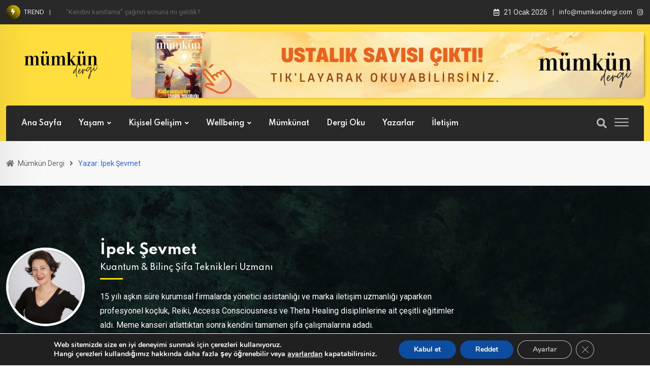

--- FILE ---
content_type: text/html; charset=UTF-8
request_url: https://mumkundergi.com/author/ipek-sevmet/
body_size: 32636
content:
<!doctype html>
<html lang="tr" data-theme="light-mode">
<head>
	<meta charset="UTF-8">
	<meta name="viewport" content="width=device-width, initial-scale=1.0">
	<link rel="profile" href="https://gmpg.org/xfn/11" />
	<meta name='robots' content='index, follow, max-image-preview:large, max-snippet:-1, max-video-preview:-1' />

            <script data-no-defer="1" data-ezscrex="false" data-cfasync="false" data-pagespeed-no-defer data-cookieconsent="ignore">
                var ctPublicFunctions = {"_ajax_nonce":"00fc915366","_rest_nonce":"4d573084a4","_ajax_url":"\/wp-admin\/admin-ajax.php","_rest_url":"https:\/\/mumkundergi.com\/wp-json\/","data__cookies_type":"none","data__ajax_type":"rest","data__bot_detector_enabled":"1","data__frontend_data_log_enabled":1,"cookiePrefix":"","wprocket_detected":false,"host_url":"mumkundergi.com","text__ee_click_to_select":"Click to select the whole data","text__ee_original_email":"The complete one is","text__ee_got_it":"Got it","text__ee_blocked":"Blocked","text__ee_cannot_connect":"Cannot connect","text__ee_cannot_decode":"Can not decode email. Unknown reason","text__ee_email_decoder":"CleanTalk email decoder","text__ee_wait_for_decoding":"The magic is on the way!","text__ee_decoding_process":"Please wait a few seconds while we decode the contact data."}
            </script>
        
            <script data-no-defer="1" data-ezscrex="false" data-cfasync="false" data-pagespeed-no-defer data-cookieconsent="ignore">
                var ctPublic = {"_ajax_nonce":"00fc915366","settings__forms__check_internal":"0","settings__forms__check_external":"0","settings__forms__force_protection":0,"settings__forms__search_test":"1","settings__data__bot_detector_enabled":"1","settings__sfw__anti_crawler":0,"blog_home":"https:\/\/mumkundergi.com\/","pixel__setting":"3","pixel__enabled":false,"pixel__url":null,"data__email_check_before_post":"1","data__email_check_exist_post":"1","data__cookies_type":"none","data__key_is_ok":true,"data__visible_fields_required":true,"wl_brandname":"Anti-Spam by CleanTalk","wl_brandname_short":"CleanTalk","ct_checkjs_key":1330461812,"emailEncoderPassKey":"689991834499160918c2593517de4920","bot_detector_forms_excluded":"W10=","advancedCacheExists":false,"varnishCacheExists":false,"wc_ajax_add_to_cart":true}
            </script>
        <noscript><style>#preloader{display:none;}</style></noscript>
	<!-- This site is optimized with the Yoast SEO plugin v26.5 - https://yoast.com/wordpress/plugins/seo/ -->
	<title>İpek Şevmet, Mümkün Dergi sitesinin yazarı</title>
	<link rel="canonical" href="https://mumkundergi.com/author/ipek-sevmet/" />
	<link rel="next" href="https://mumkundergi.com/author/ipek-sevmet/page/2/" />
	<meta property="og:locale" content="tr_TR" />
	<meta property="og:type" content="profile" />
	<meta property="og:title" content="İpek Şevmet, Mümkün Dergi sitesinin yazarı" />
	<meta property="og:url" content="https://mumkundergi.com/author/ipek-sevmet/" />
	<meta property="og:site_name" content="Mümkün Dergi" />
	<meta property="og:image" content="https://mumkundergi.com/wp-content/uploads/2022/03/ipek-sevmet.jpg" />
	<meta property="og:image:width" content="450" />
	<meta property="og:image:height" content="595" />
	<meta property="og:image:type" content="image/jpeg" />
	<meta name="twitter:card" content="summary_large_image" />
	<script type="application/ld+json" class="yoast-schema-graph">{"@context":"https://schema.org","@graph":[{"@type":"ProfilePage","@id":"https://mumkundergi.com/author/ipek-sevmet/","url":"https://mumkundergi.com/author/ipek-sevmet/","name":"İpek Şevmet, Mümkün Dergi sitesinin yazarı","isPartOf":{"@id":"https://mumkundergi.com/#website"},"primaryImageOfPage":{"@id":"https://mumkundergi.com/author/ipek-sevmet/#primaryimage"},"image":{"@id":"https://mumkundergi.com/author/ipek-sevmet/#primaryimage"},"thumbnailUrl":"https://mumkundergi.com/wp-content/uploads/2025/09/kadin-bedeninin-spirituel-gucu-1-mod.webp","breadcrumb":{"@id":"https://mumkundergi.com/author/ipek-sevmet/#breadcrumb"},"inLanguage":"tr","potentialAction":[{"@type":"ReadAction","target":["https://mumkundergi.com/author/ipek-sevmet/"]}]},{"@type":"ImageObject","inLanguage":"tr","@id":"https://mumkundergi.com/author/ipek-sevmet/#primaryimage","url":"https://mumkundergi.com/wp-content/uploads/2025/09/kadin-bedeninin-spirituel-gucu-1-mod.webp","contentUrl":"https://mumkundergi.com/wp-content/uploads/2025/09/kadin-bedeninin-spirituel-gucu-1-mod.webp","width":1920,"height":1080,"caption":"KADIN BEDENİNİN SPİRİTÜEL GÜCÜ"},{"@type":"BreadcrumbList","@id":"https://mumkundergi.com/author/ipek-sevmet/#breadcrumb","itemListElement":[{"@type":"ListItem","position":1,"name":"Anasayfa","item":"https://mumkundergi.com/"},{"@type":"ListItem","position":2,"name":"Arşiv İpek Şevmet"}]},{"@type":"WebSite","@id":"https://mumkundergi.com/#website","url":"https://mumkundergi.com/","name":"Mümkün Dergi","description":"İstedik ki sağduyulu,tarafsız ve açık görüşlü bir yayıncılık yapalım. Slogan atmayalım. Bir tarafın kat’i savunucuları olmayalım. Bilgi taşıyalım ve bunu yaparken o alanın güvenilir kaynaklarından,uzmanlarından,tezlerinden ve antitezlerinden faydalanalım.","publisher":{"@id":"https://mumkundergi.com/#organization"},"potentialAction":[{"@type":"SearchAction","target":{"@type":"EntryPoint","urlTemplate":"https://mumkundergi.com/?s={search_term_string}"},"query-input":{"@type":"PropertyValueSpecification","valueRequired":true,"valueName":"search_term_string"}}],"inLanguage":"tr"},{"@type":"Organization","@id":"https://mumkundergi.com/#organization","name":"Mümkün Dergi","url":"https://mumkundergi.com/","logo":{"@type":"ImageObject","inLanguage":"tr","@id":"https://mumkundergi.com/#/schema/logo/image/","url":"https://mumkundergi.com/wp-content/uploads/2022/03/web_logo_fav.png","contentUrl":"https://mumkundergi.com/wp-content/uploads/2022/03/web_logo_fav.png","width":512,"height":512,"caption":"Mümkün Dergi"},"image":{"@id":"https://mumkundergi.com/#/schema/logo/image/"},"sameAs":["https://www.instagram.com/mumkun_dergi/"]},{"@type":"Person","@id":"https://mumkundergi.com/#/schema/person/935d56587540f5320be83c58b0087e9e","name":"İpek Şevmet","image":{"@type":"ImageObject","inLanguage":"tr","@id":"https://mumkundergi.com/#/schema/person/image/","url":"https://mumkundergi.com/wp-content/uploads/2022/03/ipek-sevmet-96x96.jpg","contentUrl":"https://mumkundergi.com/wp-content/uploads/2022/03/ipek-sevmet-96x96.jpg","caption":"İpek Şevmet"},"description":"15 yılı aşkın süre kurumsal firmalarda yönetici asistanlığı ve marka iletişim uzmanlığı yaparken profesyonel koçluk, Reiki, Access Consciousness ve Theta Healing disiplinlerine ait çeşitli eğitimler aldı. Meme kanseri atlattıktan sonra kendini tamamen şifa çalışmalarına adadı.","mainEntityOfPage":{"@id":"https://mumkundergi.com/author/ipek-sevmet/"}}]}</script>
	<!-- / Yoast SEO plugin. -->


<link rel='dns-prefetch' href='//fd.cleantalk.org' />
<link rel='dns-prefetch' href='//fonts.googleapis.com' />
<link rel='dns-prefetch' href='//www.googletagmanager.com' />
<link rel='dns-prefetch' href='//pagead2.googlesyndication.com' />
<meta property="og:site_name" content="Mümkün Dergi"/><style id='wp-img-auto-sizes-contain-inline-css' type='text/css'>
img:is([sizes=auto i],[sizes^="auto," i]){contain-intrinsic-size:3000px 1500px}
/*# sourceURL=wp-img-auto-sizes-contain-inline-css */
</style>
<link rel='stylesheet' id='dashicons-css' href='https://mumkundergi.com/wp-includes/css/dashicons.min.css?ver=6.9' type='text/css' media='all' />
<link rel='stylesheet' id='post-views-counter-frontend-css' href='https://mumkundergi.com/wp-content/plugins/post-views-counter/css/frontend.min.css?ver=1.5.9' type='text/css' media='all' />
<style id='wp-emoji-styles-inline-css' type='text/css'>

	img.wp-smiley, img.emoji {
		display: inline !important;
		border: none !important;
		box-shadow: none !important;
		height: 1em !important;
		width: 1em !important;
		margin: 0 0.07em !important;
		vertical-align: -0.1em !important;
		background: none !important;
		padding: 0 !important;
	}
/*# sourceURL=wp-emoji-styles-inline-css */
</style>
<link rel='stylesheet' id='wp-block-library-css' href='https://mumkundergi.com/wp-includes/css/dist/block-library/style.min.css?ver=6.9' type='text/css' media='all' />
<style id='wp-block-heading-inline-css' type='text/css'>
h1:where(.wp-block-heading).has-background,h2:where(.wp-block-heading).has-background,h3:where(.wp-block-heading).has-background,h4:where(.wp-block-heading).has-background,h5:where(.wp-block-heading).has-background,h6:where(.wp-block-heading).has-background{padding:1.25em 2.375em}h1.has-text-align-left[style*=writing-mode]:where([style*=vertical-lr]),h1.has-text-align-right[style*=writing-mode]:where([style*=vertical-rl]),h2.has-text-align-left[style*=writing-mode]:where([style*=vertical-lr]),h2.has-text-align-right[style*=writing-mode]:where([style*=vertical-rl]),h3.has-text-align-left[style*=writing-mode]:where([style*=vertical-lr]),h3.has-text-align-right[style*=writing-mode]:where([style*=vertical-rl]),h4.has-text-align-left[style*=writing-mode]:where([style*=vertical-lr]),h4.has-text-align-right[style*=writing-mode]:where([style*=vertical-rl]),h5.has-text-align-left[style*=writing-mode]:where([style*=vertical-lr]),h5.has-text-align-right[style*=writing-mode]:where([style*=vertical-rl]),h6.has-text-align-left[style*=writing-mode]:where([style*=vertical-lr]),h6.has-text-align-right[style*=writing-mode]:where([style*=vertical-rl]){rotate:180deg}
/*# sourceURL=https://mumkundergi.com/wp-includes/blocks/heading/style.min.css */
</style>
<style id='wp-block-image-inline-css' type='text/css'>
.wp-block-image>a,.wp-block-image>figure>a{display:inline-block}.wp-block-image img{box-sizing:border-box;height:auto;max-width:100%;vertical-align:bottom}@media not (prefers-reduced-motion){.wp-block-image img.hide{visibility:hidden}.wp-block-image img.show{animation:show-content-image .4s}}.wp-block-image[style*=border-radius] img,.wp-block-image[style*=border-radius]>a{border-radius:inherit}.wp-block-image.has-custom-border img{box-sizing:border-box}.wp-block-image.aligncenter{text-align:center}.wp-block-image.alignfull>a,.wp-block-image.alignwide>a{width:100%}.wp-block-image.alignfull img,.wp-block-image.alignwide img{height:auto;width:100%}.wp-block-image .aligncenter,.wp-block-image .alignleft,.wp-block-image .alignright,.wp-block-image.aligncenter,.wp-block-image.alignleft,.wp-block-image.alignright{display:table}.wp-block-image .aligncenter>figcaption,.wp-block-image .alignleft>figcaption,.wp-block-image .alignright>figcaption,.wp-block-image.aligncenter>figcaption,.wp-block-image.alignleft>figcaption,.wp-block-image.alignright>figcaption{caption-side:bottom;display:table-caption}.wp-block-image .alignleft{float:left;margin:.5em 1em .5em 0}.wp-block-image .alignright{float:right;margin:.5em 0 .5em 1em}.wp-block-image .aligncenter{margin-left:auto;margin-right:auto}.wp-block-image :where(figcaption){margin-bottom:1em;margin-top:.5em}.wp-block-image.is-style-circle-mask img{border-radius:9999px}@supports ((-webkit-mask-image:none) or (mask-image:none)) or (-webkit-mask-image:none){.wp-block-image.is-style-circle-mask img{border-radius:0;-webkit-mask-image:url('data:image/svg+xml;utf8,<svg viewBox="0 0 100 100" xmlns="http://www.w3.org/2000/svg"><circle cx="50" cy="50" r="50"/></svg>');mask-image:url('data:image/svg+xml;utf8,<svg viewBox="0 0 100 100" xmlns="http://www.w3.org/2000/svg"><circle cx="50" cy="50" r="50"/></svg>');mask-mode:alpha;-webkit-mask-position:center;mask-position:center;-webkit-mask-repeat:no-repeat;mask-repeat:no-repeat;-webkit-mask-size:contain;mask-size:contain}}:root :where(.wp-block-image.is-style-rounded img,.wp-block-image .is-style-rounded img){border-radius:9999px}.wp-block-image figure{margin:0}.wp-lightbox-container{display:flex;flex-direction:column;position:relative}.wp-lightbox-container img{cursor:zoom-in}.wp-lightbox-container img:hover+button{opacity:1}.wp-lightbox-container button{align-items:center;backdrop-filter:blur(16px) saturate(180%);background-color:#5a5a5a40;border:none;border-radius:4px;cursor:zoom-in;display:flex;height:20px;justify-content:center;opacity:0;padding:0;position:absolute;right:16px;text-align:center;top:16px;width:20px;z-index:100}@media not (prefers-reduced-motion){.wp-lightbox-container button{transition:opacity .2s ease}}.wp-lightbox-container button:focus-visible{outline:3px auto #5a5a5a40;outline:3px auto -webkit-focus-ring-color;outline-offset:3px}.wp-lightbox-container button:hover{cursor:pointer;opacity:1}.wp-lightbox-container button:focus{opacity:1}.wp-lightbox-container button:focus,.wp-lightbox-container button:hover,.wp-lightbox-container button:not(:hover):not(:active):not(.has-background){background-color:#5a5a5a40;border:none}.wp-lightbox-overlay{box-sizing:border-box;cursor:zoom-out;height:100vh;left:0;overflow:hidden;position:fixed;top:0;visibility:hidden;width:100%;z-index:100000}.wp-lightbox-overlay .close-button{align-items:center;cursor:pointer;display:flex;justify-content:center;min-height:40px;min-width:40px;padding:0;position:absolute;right:calc(env(safe-area-inset-right) + 16px);top:calc(env(safe-area-inset-top) + 16px);z-index:5000000}.wp-lightbox-overlay .close-button:focus,.wp-lightbox-overlay .close-button:hover,.wp-lightbox-overlay .close-button:not(:hover):not(:active):not(.has-background){background:none;border:none}.wp-lightbox-overlay .lightbox-image-container{height:var(--wp--lightbox-container-height);left:50%;overflow:hidden;position:absolute;top:50%;transform:translate(-50%,-50%);transform-origin:top left;width:var(--wp--lightbox-container-width);z-index:9999999999}.wp-lightbox-overlay .wp-block-image{align-items:center;box-sizing:border-box;display:flex;height:100%;justify-content:center;margin:0;position:relative;transform-origin:0 0;width:100%;z-index:3000000}.wp-lightbox-overlay .wp-block-image img{height:var(--wp--lightbox-image-height);min-height:var(--wp--lightbox-image-height);min-width:var(--wp--lightbox-image-width);width:var(--wp--lightbox-image-width)}.wp-lightbox-overlay .wp-block-image figcaption{display:none}.wp-lightbox-overlay button{background:none;border:none}.wp-lightbox-overlay .scrim{background-color:#fff;height:100%;opacity:.9;position:absolute;width:100%;z-index:2000000}.wp-lightbox-overlay.active{visibility:visible}@media not (prefers-reduced-motion){.wp-lightbox-overlay.active{animation:turn-on-visibility .25s both}.wp-lightbox-overlay.active img{animation:turn-on-visibility .35s both}.wp-lightbox-overlay.show-closing-animation:not(.active){animation:turn-off-visibility .35s both}.wp-lightbox-overlay.show-closing-animation:not(.active) img{animation:turn-off-visibility .25s both}.wp-lightbox-overlay.zoom.active{animation:none;opacity:1;visibility:visible}.wp-lightbox-overlay.zoom.active .lightbox-image-container{animation:lightbox-zoom-in .4s}.wp-lightbox-overlay.zoom.active .lightbox-image-container img{animation:none}.wp-lightbox-overlay.zoom.active .scrim{animation:turn-on-visibility .4s forwards}.wp-lightbox-overlay.zoom.show-closing-animation:not(.active){animation:none}.wp-lightbox-overlay.zoom.show-closing-animation:not(.active) .lightbox-image-container{animation:lightbox-zoom-out .4s}.wp-lightbox-overlay.zoom.show-closing-animation:not(.active) .lightbox-image-container img{animation:none}.wp-lightbox-overlay.zoom.show-closing-animation:not(.active) .scrim{animation:turn-off-visibility .4s forwards}}@keyframes show-content-image{0%{visibility:hidden}99%{visibility:hidden}to{visibility:visible}}@keyframes turn-on-visibility{0%{opacity:0}to{opacity:1}}@keyframes turn-off-visibility{0%{opacity:1;visibility:visible}99%{opacity:0;visibility:visible}to{opacity:0;visibility:hidden}}@keyframes lightbox-zoom-in{0%{transform:translate(calc((-100vw + var(--wp--lightbox-scrollbar-width))/2 + var(--wp--lightbox-initial-left-position)),calc(-50vh + var(--wp--lightbox-initial-top-position))) scale(var(--wp--lightbox-scale))}to{transform:translate(-50%,-50%) scale(1)}}@keyframes lightbox-zoom-out{0%{transform:translate(-50%,-50%) scale(1);visibility:visible}99%{visibility:visible}to{transform:translate(calc((-100vw + var(--wp--lightbox-scrollbar-width))/2 + var(--wp--lightbox-initial-left-position)),calc(-50vh + var(--wp--lightbox-initial-top-position))) scale(var(--wp--lightbox-scale));visibility:hidden}}
/*# sourceURL=https://mumkundergi.com/wp-includes/blocks/image/style.min.css */
</style>
<style id='wp-block-image-theme-inline-css' type='text/css'>
:root :where(.wp-block-image figcaption){color:#555;font-size:13px;text-align:center}.is-dark-theme :root :where(.wp-block-image figcaption){color:#ffffffa6}.wp-block-image{margin:0 0 1em}
/*# sourceURL=https://mumkundergi.com/wp-includes/blocks/image/theme.min.css */
</style>
<style id='wp-block-paragraph-inline-css' type='text/css'>
.is-small-text{font-size:.875em}.is-regular-text{font-size:1em}.is-large-text{font-size:2.25em}.is-larger-text{font-size:3em}.has-drop-cap:not(:focus):first-letter{float:left;font-size:8.4em;font-style:normal;font-weight:100;line-height:.68;margin:.05em .1em 0 0;text-transform:uppercase}body.rtl .has-drop-cap:not(:focus):first-letter{float:none;margin-left:.1em}p.has-drop-cap.has-background{overflow:hidden}:root :where(p.has-background){padding:1.25em 2.375em}:where(p.has-text-color:not(.has-link-color)) a{color:inherit}p.has-text-align-left[style*="writing-mode:vertical-lr"],p.has-text-align-right[style*="writing-mode:vertical-rl"]{rotate:180deg}
/*# sourceURL=https://mumkundergi.com/wp-includes/blocks/paragraph/style.min.css */
</style>
<style id='wp-block-quote-inline-css' type='text/css'>
.wp-block-quote{box-sizing:border-box;overflow-wrap:break-word}.wp-block-quote.is-large:where(:not(.is-style-plain)),.wp-block-quote.is-style-large:where(:not(.is-style-plain)){margin-bottom:1em;padding:0 1em}.wp-block-quote.is-large:where(:not(.is-style-plain)) p,.wp-block-quote.is-style-large:where(:not(.is-style-plain)) p{font-size:1.5em;font-style:italic;line-height:1.6}.wp-block-quote.is-large:where(:not(.is-style-plain)) cite,.wp-block-quote.is-large:where(:not(.is-style-plain)) footer,.wp-block-quote.is-style-large:where(:not(.is-style-plain)) cite,.wp-block-quote.is-style-large:where(:not(.is-style-plain)) footer{font-size:1.125em;text-align:right}.wp-block-quote>cite{display:block}
/*# sourceURL=https://mumkundergi.com/wp-includes/blocks/quote/style.min.css */
</style>
<style id='wp-block-quote-theme-inline-css' type='text/css'>
.wp-block-quote{border-left:.25em solid;margin:0 0 1.75em;padding-left:1em}.wp-block-quote cite,.wp-block-quote footer{color:currentColor;font-size:.8125em;font-style:normal;position:relative}.wp-block-quote:where(.has-text-align-right){border-left:none;border-right:.25em solid;padding-left:0;padding-right:1em}.wp-block-quote:where(.has-text-align-center){border:none;padding-left:0}.wp-block-quote.is-large,.wp-block-quote.is-style-large,.wp-block-quote:where(.is-style-plain){border:none}
/*# sourceURL=https://mumkundergi.com/wp-includes/blocks/quote/theme.min.css */
</style>
<style id='wp-block-separator-inline-css' type='text/css'>
@charset "UTF-8";.wp-block-separator{border:none;border-top:2px solid}:root :where(.wp-block-separator.is-style-dots){height:auto;line-height:1;text-align:center}:root :where(.wp-block-separator.is-style-dots):before{color:currentColor;content:"···";font-family:serif;font-size:1.5em;letter-spacing:2em;padding-left:2em}.wp-block-separator.is-style-dots{background:none!important;border:none!important}
/*# sourceURL=https://mumkundergi.com/wp-includes/blocks/separator/style.min.css */
</style>
<style id='wp-block-separator-theme-inline-css' type='text/css'>
.wp-block-separator.has-css-opacity{opacity:.4}.wp-block-separator{border:none;border-bottom:2px solid;margin-left:auto;margin-right:auto}.wp-block-separator.has-alpha-channel-opacity{opacity:1}.wp-block-separator:not(.is-style-wide):not(.is-style-dots){width:100px}.wp-block-separator.has-background:not(.is-style-dots){border-bottom:none;height:1px}.wp-block-separator.has-background:not(.is-style-wide):not(.is-style-dots){height:2px}
/*# sourceURL=https://mumkundergi.com/wp-includes/blocks/separator/theme.min.css */
</style>
<style id='wp-block-spacer-inline-css' type='text/css'>
.wp-block-spacer{clear:both}
/*# sourceURL=https://mumkundergi.com/wp-includes/blocks/spacer/style.min.css */
</style>
<style id='global-styles-inline-css' type='text/css'>
:root{--wp--preset--aspect-ratio--square: 1;--wp--preset--aspect-ratio--4-3: 4/3;--wp--preset--aspect-ratio--3-4: 3/4;--wp--preset--aspect-ratio--3-2: 3/2;--wp--preset--aspect-ratio--2-3: 2/3;--wp--preset--aspect-ratio--16-9: 16/9;--wp--preset--aspect-ratio--9-16: 9/16;--wp--preset--color--black: #000000;--wp--preset--color--cyan-bluish-gray: #abb8c3;--wp--preset--color--white: #ffffff;--wp--preset--color--pale-pink: #f78da7;--wp--preset--color--vivid-red: #cf2e2e;--wp--preset--color--luminous-vivid-orange: #ff6900;--wp--preset--color--luminous-vivid-amber: #fcb900;--wp--preset--color--light-green-cyan: #7bdcb5;--wp--preset--color--vivid-green-cyan: #00d084;--wp--preset--color--pale-cyan-blue: #8ed1fc;--wp--preset--color--vivid-cyan-blue: #0693e3;--wp--preset--color--vivid-purple: #9b51e0;--wp--preset--color--neeon-primary: #2962ff;--wp--preset--color--neeon-secondary: #0034c2;--wp--preset--color--neeon-button-dark-gray: #333333;--wp--preset--color--neeon-button-light-gray: #a5a6aa;--wp--preset--color--neeon-button-white: #ffffff;--wp--preset--gradient--vivid-cyan-blue-to-vivid-purple: linear-gradient(135deg,rgb(6,147,227) 0%,rgb(155,81,224) 100%);--wp--preset--gradient--light-green-cyan-to-vivid-green-cyan: linear-gradient(135deg,rgb(122,220,180) 0%,rgb(0,208,130) 100%);--wp--preset--gradient--luminous-vivid-amber-to-luminous-vivid-orange: linear-gradient(135deg,rgb(252,185,0) 0%,rgb(255,105,0) 100%);--wp--preset--gradient--luminous-vivid-orange-to-vivid-red: linear-gradient(135deg,rgb(255,105,0) 0%,rgb(207,46,46) 100%);--wp--preset--gradient--very-light-gray-to-cyan-bluish-gray: linear-gradient(135deg,rgb(238,238,238) 0%,rgb(169,184,195) 100%);--wp--preset--gradient--cool-to-warm-spectrum: linear-gradient(135deg,rgb(74,234,220) 0%,rgb(151,120,209) 20%,rgb(207,42,186) 40%,rgb(238,44,130) 60%,rgb(251,105,98) 80%,rgb(254,248,76) 100%);--wp--preset--gradient--blush-light-purple: linear-gradient(135deg,rgb(255,206,236) 0%,rgb(152,150,240) 100%);--wp--preset--gradient--blush-bordeaux: linear-gradient(135deg,rgb(254,205,165) 0%,rgb(254,45,45) 50%,rgb(107,0,62) 100%);--wp--preset--gradient--luminous-dusk: linear-gradient(135deg,rgb(255,203,112) 0%,rgb(199,81,192) 50%,rgb(65,88,208) 100%);--wp--preset--gradient--pale-ocean: linear-gradient(135deg,rgb(255,245,203) 0%,rgb(182,227,212) 50%,rgb(51,167,181) 100%);--wp--preset--gradient--electric-grass: linear-gradient(135deg,rgb(202,248,128) 0%,rgb(113,206,126) 100%);--wp--preset--gradient--midnight: linear-gradient(135deg,rgb(2,3,129) 0%,rgb(40,116,252) 100%);--wp--preset--gradient--neeon-gradient-color: linear-gradient(135deg, rgba(255, 0, 0, 1) 0%, rgba(252, 75, 51, 1) 100%);--wp--preset--font-size--small: 12px;--wp--preset--font-size--medium: 20px;--wp--preset--font-size--large: 36px;--wp--preset--font-size--x-large: 42px;--wp--preset--font-size--normal: 16px;--wp--preset--font-size--huge: 50px;--wp--preset--spacing--20: 0.44rem;--wp--preset--spacing--30: 0.67rem;--wp--preset--spacing--40: 1rem;--wp--preset--spacing--50: 1.5rem;--wp--preset--spacing--60: 2.25rem;--wp--preset--spacing--70: 3.38rem;--wp--preset--spacing--80: 5.06rem;--wp--preset--shadow--natural: 6px 6px 9px rgba(0, 0, 0, 0.2);--wp--preset--shadow--deep: 12px 12px 50px rgba(0, 0, 0, 0.4);--wp--preset--shadow--sharp: 6px 6px 0px rgba(0, 0, 0, 0.2);--wp--preset--shadow--outlined: 6px 6px 0px -3px rgb(255, 255, 255), 6px 6px rgb(0, 0, 0);--wp--preset--shadow--crisp: 6px 6px 0px rgb(0, 0, 0);}:where(.is-layout-flex){gap: 0.5em;}:where(.is-layout-grid){gap: 0.5em;}body .is-layout-flex{display: flex;}.is-layout-flex{flex-wrap: wrap;align-items: center;}.is-layout-flex > :is(*, div){margin: 0;}body .is-layout-grid{display: grid;}.is-layout-grid > :is(*, div){margin: 0;}:where(.wp-block-columns.is-layout-flex){gap: 2em;}:where(.wp-block-columns.is-layout-grid){gap: 2em;}:where(.wp-block-post-template.is-layout-flex){gap: 1.25em;}:where(.wp-block-post-template.is-layout-grid){gap: 1.25em;}.has-black-color{color: var(--wp--preset--color--black) !important;}.has-cyan-bluish-gray-color{color: var(--wp--preset--color--cyan-bluish-gray) !important;}.has-white-color{color: var(--wp--preset--color--white) !important;}.has-pale-pink-color{color: var(--wp--preset--color--pale-pink) !important;}.has-vivid-red-color{color: var(--wp--preset--color--vivid-red) !important;}.has-luminous-vivid-orange-color{color: var(--wp--preset--color--luminous-vivid-orange) !important;}.has-luminous-vivid-amber-color{color: var(--wp--preset--color--luminous-vivid-amber) !important;}.has-light-green-cyan-color{color: var(--wp--preset--color--light-green-cyan) !important;}.has-vivid-green-cyan-color{color: var(--wp--preset--color--vivid-green-cyan) !important;}.has-pale-cyan-blue-color{color: var(--wp--preset--color--pale-cyan-blue) !important;}.has-vivid-cyan-blue-color{color: var(--wp--preset--color--vivid-cyan-blue) !important;}.has-vivid-purple-color{color: var(--wp--preset--color--vivid-purple) !important;}.has-black-background-color{background-color: var(--wp--preset--color--black) !important;}.has-cyan-bluish-gray-background-color{background-color: var(--wp--preset--color--cyan-bluish-gray) !important;}.has-white-background-color{background-color: var(--wp--preset--color--white) !important;}.has-pale-pink-background-color{background-color: var(--wp--preset--color--pale-pink) !important;}.has-vivid-red-background-color{background-color: var(--wp--preset--color--vivid-red) !important;}.has-luminous-vivid-orange-background-color{background-color: var(--wp--preset--color--luminous-vivid-orange) !important;}.has-luminous-vivid-amber-background-color{background-color: var(--wp--preset--color--luminous-vivid-amber) !important;}.has-light-green-cyan-background-color{background-color: var(--wp--preset--color--light-green-cyan) !important;}.has-vivid-green-cyan-background-color{background-color: var(--wp--preset--color--vivid-green-cyan) !important;}.has-pale-cyan-blue-background-color{background-color: var(--wp--preset--color--pale-cyan-blue) !important;}.has-vivid-cyan-blue-background-color{background-color: var(--wp--preset--color--vivid-cyan-blue) !important;}.has-vivid-purple-background-color{background-color: var(--wp--preset--color--vivid-purple) !important;}.has-black-border-color{border-color: var(--wp--preset--color--black) !important;}.has-cyan-bluish-gray-border-color{border-color: var(--wp--preset--color--cyan-bluish-gray) !important;}.has-white-border-color{border-color: var(--wp--preset--color--white) !important;}.has-pale-pink-border-color{border-color: var(--wp--preset--color--pale-pink) !important;}.has-vivid-red-border-color{border-color: var(--wp--preset--color--vivid-red) !important;}.has-luminous-vivid-orange-border-color{border-color: var(--wp--preset--color--luminous-vivid-orange) !important;}.has-luminous-vivid-amber-border-color{border-color: var(--wp--preset--color--luminous-vivid-amber) !important;}.has-light-green-cyan-border-color{border-color: var(--wp--preset--color--light-green-cyan) !important;}.has-vivid-green-cyan-border-color{border-color: var(--wp--preset--color--vivid-green-cyan) !important;}.has-pale-cyan-blue-border-color{border-color: var(--wp--preset--color--pale-cyan-blue) !important;}.has-vivid-cyan-blue-border-color{border-color: var(--wp--preset--color--vivid-cyan-blue) !important;}.has-vivid-purple-border-color{border-color: var(--wp--preset--color--vivid-purple) !important;}.has-vivid-cyan-blue-to-vivid-purple-gradient-background{background: var(--wp--preset--gradient--vivid-cyan-blue-to-vivid-purple) !important;}.has-light-green-cyan-to-vivid-green-cyan-gradient-background{background: var(--wp--preset--gradient--light-green-cyan-to-vivid-green-cyan) !important;}.has-luminous-vivid-amber-to-luminous-vivid-orange-gradient-background{background: var(--wp--preset--gradient--luminous-vivid-amber-to-luminous-vivid-orange) !important;}.has-luminous-vivid-orange-to-vivid-red-gradient-background{background: var(--wp--preset--gradient--luminous-vivid-orange-to-vivid-red) !important;}.has-very-light-gray-to-cyan-bluish-gray-gradient-background{background: var(--wp--preset--gradient--very-light-gray-to-cyan-bluish-gray) !important;}.has-cool-to-warm-spectrum-gradient-background{background: var(--wp--preset--gradient--cool-to-warm-spectrum) !important;}.has-blush-light-purple-gradient-background{background: var(--wp--preset--gradient--blush-light-purple) !important;}.has-blush-bordeaux-gradient-background{background: var(--wp--preset--gradient--blush-bordeaux) !important;}.has-luminous-dusk-gradient-background{background: var(--wp--preset--gradient--luminous-dusk) !important;}.has-pale-ocean-gradient-background{background: var(--wp--preset--gradient--pale-ocean) !important;}.has-electric-grass-gradient-background{background: var(--wp--preset--gradient--electric-grass) !important;}.has-midnight-gradient-background{background: var(--wp--preset--gradient--midnight) !important;}.has-small-font-size{font-size: var(--wp--preset--font-size--small) !important;}.has-medium-font-size{font-size: var(--wp--preset--font-size--medium) !important;}.has-large-font-size{font-size: var(--wp--preset--font-size--large) !important;}.has-x-large-font-size{font-size: var(--wp--preset--font-size--x-large) !important;}
/*# sourceURL=global-styles-inline-css */
</style>

<style id='classic-theme-styles-inline-css' type='text/css'>
/*! This file is auto-generated */
.wp-block-button__link{color:#fff;background-color:#32373c;border-radius:9999px;box-shadow:none;text-decoration:none;padding:calc(.667em + 2px) calc(1.333em + 2px);font-size:1.125em}.wp-block-file__button{background:#32373c;color:#fff;text-decoration:none}
/*# sourceURL=/wp-includes/css/classic-themes.min.css */
</style>
<link rel='stylesheet' id='cleantalk-public-css-css' href='https://mumkundergi.com/wp-content/plugins/cleantalk-spam-protect/css/cleantalk-public.min.css?ver=6.68_1764245333' type='text/css' media='all' />
<link rel='stylesheet' id='cleantalk-email-decoder-css-css' href='https://mumkundergi.com/wp-content/plugins/cleantalk-spam-protect/css/cleantalk-email-decoder.min.css?ver=6.68_1764245333' type='text/css' media='all' />
<link rel='stylesheet' id='rtrs-app-css' href='https://mumkundergi.com/wp-content/plugins/review-schema/assets/css/app.min.css?ver=2.2.6' type='text/css' media='all' />
<link rel='stylesheet' id='rtrs-sc-css' href='https://mumkundergi.com/wp-content/uploads/review-schema/sc.css?ver=1647979066' type='text/css' media='all' />
<link rel='stylesheet' id='neeon-gfonts-css' href='//fonts.googleapis.com/css?family=Roboto%3A500%2C700%2C400%7CSpartan%3A400%2C500%2C600%2C700%2C600&#038;display=fallback&#038;ver=1.4' type='text/css' media='all' />
<link rel='stylesheet' id='bootstrap-css' href='https://mumkundergi.com/wp-content/themes/neeon/assets/css/bootstrap.min.css?ver=1.4' type='text/css' media='all' />
<link rel='stylesheet' id='flaticon-neeon-css' href='https://mumkundergi.com/wp-content/themes/neeon/assets/fonts/flaticon-neeon/flaticon.css?ver=1.4' type='text/css' media='all' />
<link rel='stylesheet' id='magnific-popup-css' href='https://mumkundergi.com/wp-content/themes/neeon/assets/css/magnific-popup.css?ver=1.4' type='text/css' media='all' />
<link rel='stylesheet' id='font-awesome-css' href='https://mumkundergi.com/wp-content/themes/neeon/assets/css/font-awesome.min.css?ver=1.4' type='text/css' media='all' />
<link rel='stylesheet' id='animate-css' href='https://mumkundergi.com/wp-content/themes/neeon/assets/css/animate.min.css?ver=1.4' type='text/css' media='all' />
<link rel='stylesheet' id='neeon-default-css' href='https://mumkundergi.com/wp-content/themes/neeon/assets/css/default.css?ver=1.4' type='text/css' media='all' />
<link rel='stylesheet' id='neeon-elementor-css' href='https://mumkundergi.com/wp-content/themes/neeon/assets/css/elementor.css?ver=1.4' type='text/css' media='all' />
<link rel='stylesheet' id='neeon-style-css' href='https://mumkundergi.com/wp-content/themes/neeon/assets/css/style.css?ver=1.4' type='text/css' media='all' />
<style id='neeon-style-inline-css' type='text/css'>
	
	.entry-banner {
					background-color: #f7f7f7;
			}

	.content-area {
		padding-top: 80px; 
		padding-bottom: 80px;
	}

		#page .content-area {
		background-image: url(  );
		background-color: #ffffff;
	}
	
	.error-page-area {		 
		background-color: #ffffff;
	}
	
	
/*# sourceURL=neeon-style-inline-css */
</style>
<link rel='stylesheet' id='moove_gdpr_frontend-css' href='https://mumkundergi.com/wp-content/plugins/gdpr-cookie-compliance/dist/styles/gdpr-main.css?ver=5.0.9' type='text/css' media='all' />
<style id='moove_gdpr_frontend-inline-css' type='text/css'>
#moove_gdpr_cookie_modal,#moove_gdpr_cookie_info_bar,.gdpr_cookie_settings_shortcode_content{font-family:&#039;Nunito&#039;,sans-serif}#moove_gdpr_save_popup_settings_button{background-color:#373737;color:#fff}#moove_gdpr_save_popup_settings_button:hover{background-color:#000}#moove_gdpr_cookie_info_bar .moove-gdpr-info-bar-container .moove-gdpr-info-bar-content a.mgbutton,#moove_gdpr_cookie_info_bar .moove-gdpr-info-bar-container .moove-gdpr-info-bar-content button.mgbutton{background-color:#0c4da2}#moove_gdpr_cookie_modal .moove-gdpr-modal-content .moove-gdpr-modal-footer-content .moove-gdpr-button-holder a.mgbutton,#moove_gdpr_cookie_modal .moove-gdpr-modal-content .moove-gdpr-modal-footer-content .moove-gdpr-button-holder button.mgbutton,.gdpr_cookie_settings_shortcode_content .gdpr-shr-button.button-green{background-color:#0c4da2;border-color:#0c4da2}#moove_gdpr_cookie_modal .moove-gdpr-modal-content .moove-gdpr-modal-footer-content .moove-gdpr-button-holder a.mgbutton:hover,#moove_gdpr_cookie_modal .moove-gdpr-modal-content .moove-gdpr-modal-footer-content .moove-gdpr-button-holder button.mgbutton:hover,.gdpr_cookie_settings_shortcode_content .gdpr-shr-button.button-green:hover{background-color:#fff;color:#0c4da2}#moove_gdpr_cookie_modal .moove-gdpr-modal-content .moove-gdpr-modal-close i,#moove_gdpr_cookie_modal .moove-gdpr-modal-content .moove-gdpr-modal-close span.gdpr-icon{background-color:#0c4da2;border:1px solid #0c4da2}#moove_gdpr_cookie_info_bar span.moove-gdpr-infobar-allow-all.focus-g,#moove_gdpr_cookie_info_bar span.moove-gdpr-infobar-allow-all:focus,#moove_gdpr_cookie_info_bar button.moove-gdpr-infobar-allow-all.focus-g,#moove_gdpr_cookie_info_bar button.moove-gdpr-infobar-allow-all:focus,#moove_gdpr_cookie_info_bar span.moove-gdpr-infobar-reject-btn.focus-g,#moove_gdpr_cookie_info_bar span.moove-gdpr-infobar-reject-btn:focus,#moove_gdpr_cookie_info_bar button.moove-gdpr-infobar-reject-btn.focus-g,#moove_gdpr_cookie_info_bar button.moove-gdpr-infobar-reject-btn:focus,#moove_gdpr_cookie_info_bar span.change-settings-button.focus-g,#moove_gdpr_cookie_info_bar span.change-settings-button:focus,#moove_gdpr_cookie_info_bar button.change-settings-button.focus-g,#moove_gdpr_cookie_info_bar button.change-settings-button:focus{-webkit-box-shadow:0 0 1px 3px #0c4da2;-moz-box-shadow:0 0 1px 3px #0c4da2;box-shadow:0 0 1px 3px #0c4da2}#moove_gdpr_cookie_modal .moove-gdpr-modal-content .moove-gdpr-modal-close i:hover,#moove_gdpr_cookie_modal .moove-gdpr-modal-content .moove-gdpr-modal-close span.gdpr-icon:hover,#moove_gdpr_cookie_info_bar span[data-href]>u.change-settings-button{color:#0c4da2}#moove_gdpr_cookie_modal .moove-gdpr-modal-content .moove-gdpr-modal-left-content #moove-gdpr-menu li.menu-item-selected a span.gdpr-icon,#moove_gdpr_cookie_modal .moove-gdpr-modal-content .moove-gdpr-modal-left-content #moove-gdpr-menu li.menu-item-selected button span.gdpr-icon{color:inherit}#moove_gdpr_cookie_modal .moove-gdpr-modal-content .moove-gdpr-modal-left-content #moove-gdpr-menu li a span.gdpr-icon,#moove_gdpr_cookie_modal .moove-gdpr-modal-content .moove-gdpr-modal-left-content #moove-gdpr-menu li button span.gdpr-icon{color:inherit}#moove_gdpr_cookie_modal .gdpr-acc-link{line-height:0;font-size:0;color:transparent;position:absolute}#moove_gdpr_cookie_modal .moove-gdpr-modal-content .moove-gdpr-modal-close:hover i,#moove_gdpr_cookie_modal .moove-gdpr-modal-content .moove-gdpr-modal-left-content #moove-gdpr-menu li a,#moove_gdpr_cookie_modal .moove-gdpr-modal-content .moove-gdpr-modal-left-content #moove-gdpr-menu li button,#moove_gdpr_cookie_modal .moove-gdpr-modal-content .moove-gdpr-modal-left-content #moove-gdpr-menu li button i,#moove_gdpr_cookie_modal .moove-gdpr-modal-content .moove-gdpr-modal-left-content #moove-gdpr-menu li a i,#moove_gdpr_cookie_modal .moove-gdpr-modal-content .moove-gdpr-tab-main .moove-gdpr-tab-main-content a:hover,#moove_gdpr_cookie_info_bar.moove-gdpr-dark-scheme .moove-gdpr-info-bar-container .moove-gdpr-info-bar-content a.mgbutton:hover,#moove_gdpr_cookie_info_bar.moove-gdpr-dark-scheme .moove-gdpr-info-bar-container .moove-gdpr-info-bar-content button.mgbutton:hover,#moove_gdpr_cookie_info_bar.moove-gdpr-dark-scheme .moove-gdpr-info-bar-container .moove-gdpr-info-bar-content a:hover,#moove_gdpr_cookie_info_bar.moove-gdpr-dark-scheme .moove-gdpr-info-bar-container .moove-gdpr-info-bar-content button:hover,#moove_gdpr_cookie_info_bar.moove-gdpr-dark-scheme .moove-gdpr-info-bar-container .moove-gdpr-info-bar-content span.change-settings-button:hover,#moove_gdpr_cookie_info_bar.moove-gdpr-dark-scheme .moove-gdpr-info-bar-container .moove-gdpr-info-bar-content button.change-settings-button:hover,#moove_gdpr_cookie_info_bar.moove-gdpr-dark-scheme .moove-gdpr-info-bar-container .moove-gdpr-info-bar-content u.change-settings-button:hover,#moove_gdpr_cookie_info_bar span[data-href]>u.change-settings-button,#moove_gdpr_cookie_info_bar.moove-gdpr-dark-scheme .moove-gdpr-info-bar-container .moove-gdpr-info-bar-content a.mgbutton.focus-g,#moove_gdpr_cookie_info_bar.moove-gdpr-dark-scheme .moove-gdpr-info-bar-container .moove-gdpr-info-bar-content button.mgbutton.focus-g,#moove_gdpr_cookie_info_bar.moove-gdpr-dark-scheme .moove-gdpr-info-bar-container .moove-gdpr-info-bar-content a.focus-g,#moove_gdpr_cookie_info_bar.moove-gdpr-dark-scheme .moove-gdpr-info-bar-container .moove-gdpr-info-bar-content button.focus-g,#moove_gdpr_cookie_info_bar.moove-gdpr-dark-scheme .moove-gdpr-info-bar-container .moove-gdpr-info-bar-content a.mgbutton:focus,#moove_gdpr_cookie_info_bar.moove-gdpr-dark-scheme .moove-gdpr-info-bar-container .moove-gdpr-info-bar-content button.mgbutton:focus,#moove_gdpr_cookie_info_bar.moove-gdpr-dark-scheme .moove-gdpr-info-bar-container .moove-gdpr-info-bar-content a:focus,#moove_gdpr_cookie_info_bar.moove-gdpr-dark-scheme .moove-gdpr-info-bar-container .moove-gdpr-info-bar-content button:focus,#moove_gdpr_cookie_info_bar.moove-gdpr-dark-scheme .moove-gdpr-info-bar-container .moove-gdpr-info-bar-content span.change-settings-button.focus-g,span.change-settings-button:focus,button.change-settings-button.focus-g,button.change-settings-button:focus,#moove_gdpr_cookie_info_bar.moove-gdpr-dark-scheme .moove-gdpr-info-bar-container .moove-gdpr-info-bar-content u.change-settings-button.focus-g,#moove_gdpr_cookie_info_bar.moove-gdpr-dark-scheme .moove-gdpr-info-bar-container .moove-gdpr-info-bar-content u.change-settings-button:focus{color:#0c4da2}#moove_gdpr_cookie_modal .moove-gdpr-branding.focus-g span,#moove_gdpr_cookie_modal .moove-gdpr-modal-content .moove-gdpr-tab-main a.focus-g,#moove_gdpr_cookie_modal .moove-gdpr-modal-content .moove-gdpr-tab-main .gdpr-cd-details-toggle.focus-g{color:#0c4da2}#moove_gdpr_cookie_modal.gdpr_lightbox-hide{display:none}
/*# sourceURL=moove_gdpr_frontend-inline-css */
</style>
<style id='neeon-dynamic-inline-css' type='text/css'>
@media ( min-width:1400px ) { .container {  max-width: 1320px; } } a { color: #fedc00; } .primary-color { color: #fedc00; } .secondary-color { color: #000000; } #preloader { background-color: #ffffff; } .loader .cssload-inner.cssload-one, .loader .cssload-inner.cssload-two, .loader .cssload-inner.cssload-three { border-color: #fedc00; } .scroll-wrap:after { color: #fedc00; } .scroll-wrap svg.scroll-circle path {   stroke: #fedc00; } .site-header .site-branding a img {  max-width: 300px; } .mean-container .mean-bar img {  max-width: 150px; } body { color: #6c6f72; font-family: 'Roboto', sans-serif !important; font-size: 16px; line-height: 28px; font-weight : normal; font-style: normal; } h1,h2,h3,h4,h5,h6 { font-family: 'Spartan', sans-serif; font-weight : 700; } h1 { font-size: 36px; line-height: 40px; font-style: normal; } h2 { font-size: 28.44px; line-height: 32px; font-style: normal; } h3 { font-size: 22.63px; line-height: 33px; font-style: normal; } h4 { font-size: 20.25px; line-height: 30px; font-style: normal; } h5 { font-size: 18px; line-height: 28px; font-style: normal; } h6 { font-size: 16px; line-height: 26px; font-style: normal; } .topbar-style-1 .header-top-bar { background-color: #292929; color: #e0e0e0; } .ticker-title { color: #e0e0e0; } .topbar-style-1 .tophead-social li a i, .topbar-style-1 .header-top-bar .social-label, .topbar-style-1 .header-top-bar a { color: #e0e0e0; } .topbar-style-1 .header-top-bar i, .topbar-style-1 .header-top-bar a:hover, .topbar-style-1 .tophead-social li a:hover i { color: #ffffff; } .topbar-style-2 .header-top-bar { background-color: #2962ff; color: #ffffff; } .topbar-style-2 .header-top-bar a { color: #ffffff; } .topbar-style-2 .tophead-left i, .topbar-style-2 .tophead-right i { color: #ffffff; } .topbar-style-3 .header-top-bar { background-color: #f7f7f7; color: #818181; } .topbar-style-3 .header-top-bar .social-label { color: #818181; } .topbar-style-3 .header-top-bar a { color: #818181; } .topbar-style-3 .tophead-left i, .topbar-style-3 .tophead-right i { color: #818181; } .topbar-style-4 .header-top-bar { background-color: #292929; color: #c7c3c3; } .topbar-style-4 .header-top-bar .social-label { color: #c7c3c3; } .topbar-style-4 .header-top-bar a { color: #c7c3c3; } .topbar-style-4 .tophead-left i, .topbar-style-4 .tophead-right i { color: #ffffff; } .site-header .main-navigation nav ul li a { font-family: 'Spartan', sans-serif; font-size: 14px; line-height: 22px; font-weight : 600; color: #000000; font-style: normal; } .site-header .main-navigation ul li ul li a { font-family: 'Spartan', sans-serif; font-size: 13px; line-height: 22px; font-weight : 500; color: #656567; font-style: normal; } .mean-container .mean-nav ul li a { font-family: 'Spartan', sans-serif; font-size: 13px; line-height: 22px; font-weight : 600; font-style: normal; } .rt-topbar-menu .menu li a { font-family: 'Spartan', sans-serif; font-size: 14px; line-height: 22px; color: #c7c3c3; font-style: normal; }  .header-area, .header-style-9 .rt-sticky {  background-color: #ffde3d !important; } .site-header .main-navigation ul.menu > li > a:hover { color: #ffde3d; } .site-header .main-navigation ul.menu li.current-menu-item > a, .site-header .main-navigation ul.menu > li.current > a { color: #ffde3d; } .site-header .main-navigation ul.menu li.current-menu-ancestor > a { color: #ffde3d; } .header-style-1 .site-header .rt-sticky-menu .main-navigation nav > ul > li > a, .header-style-2 .site-header .rt-sticky-menu .main-navigation nav > ul > li > a, .header-style-3 .site-header .rt-sticky-menu .main-navigation nav > ul > li > a, .header-style-4 .site-header .rt-sticky-menu .main-navigation nav > ul > li > a { color: #000000; } .header-style-1 .site-header .rt-sticky-menu .main-navigation nav > ul > li > a:hover, .header-style-2 .site-header .rt-sticky-menu .main-navigation nav > ul > li > a:hover, .header-style-3 .site-header .rt-sticky-menu .main-navigation nav > ul > li > a:hover, .header-style-4 .site-header .rt-sticky-menu .main-navigation nav > ul > li > a:hover { color: #ffde3d; } .site-header .main-navigation nav ul li a.active { color: #ffde3d; } .site-header .main-navigation nav > ul > li > a::before { background-color: #ffde3d; } .header-style-1 .site-header .main-navigation ul.menu > li.current > a:hover, .header-style-1 .site-header .main-navigation ul.menu > li.current-menu-item > a:hover, .header-style-1 .site-header .main-navigation ul li a.active, .header-style-1 .site-header .main-navigation ul.menu > li.current-menu-item > a, .header-style-1 .site-header .main-navigation ul.menu > li.current > a { color: #ffde3d; } .info-menu-bar .cart-icon-area .cart-icon-num, .header-search-field .search-form .search-button:hover { background-color: #fedc00; } .additional-menu-area .sidenav-social span a:hover { background-color: #fedc00; } .additional-menu-area .sidenav ul li a:hover { color: #ffde3d; } .rt-slide-nav .offscreen-navigation li.current-menu-item > a, .rt-slide-nav .offscreen-navigation li.current-menu-parent > a { color: #ffde3d; } .rt-slide-nav .offscreen-navigation ul li > a:hover:before { background-color: #ffde3d; } .site-header .main-navigation ul li ul { background-color: #ffffff; } .site-header .main-navigation ul.menu li ul.sub-menu li a:hover { color: #1e73be; } .site-header .main-navigation ul li ul.sub-menu li:hover > a:before { background-color: #1e73be; } .site-header .main-navigation ul li ul.sub-menu li.menu-item-has-children:hover:before { color: #1e73be; } .site-header .main-navigation ul li ul li:hover { background-color: #ffffff; } .site-header .main-navigation ul li.mega-menu > ul.sub-menu { background-color: #ffffff} .site-header .main-navigation ul li.mega-menu > ul.sub-menu li:before { color: #fedc00; } .site-header .main-navigation ul li ul.sub-menu li.menu-item-has-children:before { color: #656567; } .mean-container a.meanmenu-reveal, .mean-container .mean-nav ul li a.mean-expand { color: #fedc00; } .mean-container a.meanmenu-reveal span { background-color: #fedc00; } .mean-container .mean-nav ul li a:hover, .mean-container .mean-nav > ul > li.current-menu-item > a { color: #ffde3d; } .mean-container .mean-nav ul li.current_page_item > a, .mean-container .mean-nav ul li.current-menu-item > a, .mean-container .mean-nav ul li.current-menu-parent > a { color: #fedc00; } .cart-area .cart-trigger-icon > span { background-color: #fedc00; } .site-header .search-box .search-text { border-color: #fedc00; } .header-style-1 .site-header .header-top .icon-left, .header-style-1 .site-header .header-top .info-text a:hover { color: #fedc00; } .header-style-2 .header-icon-area .header-search-box a:hover i { background-color: #fedc00; } .header-style-3 .site-header .info-wrap .info i { color: #fedc00; } .header-style-6 .header-search-six .search-form button:hover, .header-style-8 .header-search-six .search-form button:hover { color: #fedc00; } .cart-area .cart-trigger-icon:hover, .header-icon-area .search-icon a:hover, .header-icon-area .user-icon-area a:hover, .menu-user .user-icon-area a:hover { color: #fedc00; } .header__switch, .additional-menu-area .sidenav .closebtn { background-color: #fedc00; } .mobile-top-bar .header-top .icon-left, .mobile-top-bar .header-top .info-text a:hover, .additional-menu-area .sidenav-address span a:hover, .additional-menu-area .sidenav-address span i { color: #fedc00; } .header__switch__main {   background: #000000; } .breadcrumb-area .entry-breadcrumb span a, .breadcrumb-trail ul.trail-items li a { color: #646464; } .breadcrumb-area .entry-breadcrumb span a:hover, .breadcrumb-trail ul.trail-items li a:hover { color: #2962ff; } .breadcrumb-trail ul.trail-items li, .entry-banner .entry-breadcrumb .delimiter, .entry-banner .entry-breadcrumb .dvdr { color: #646464; } .breadcrumb-area .entry-breadcrumb .current-item { color: #2962ff; } .entry-banner:after {   background: rgba(247, 247, 247, 0.1); } .entry-banner .entry-banner-content { padding-top: 30px; padding-bottom: 30px; } .footer-area .widgettitle { color: #ffffff; } .footer-top-area .widget a, .footer-top-area .widget ul.menu li a:before, .footer-top-area .widget_archive li a:before, .footer-top-area ul li.recentcomments a:before, .footer-top-area ul li.recentcomments span a:before, .footer-top-area .widget_categories li a:before, .footer-top-area .widget_pages li a:before, .footer-top-area .widget_meta li a:before, .footer-top-area .widget_recent_entries ul li a:before, .footer-top-area .post-box-style .post-content .entry-title a { color: #d0d0d0; } .footer-top-area .widget a:hover, .footer-top-area .widget a:active, .footer-top-area ul li a:hover i, .footer-top-area .widget ul.menu li a:hover:before, .footer-top-area .widget_archive li a:hover:before, .footer-top-area .widget_categories li a:hover:before, .footer-top-area .widget_pages li a:hover:before, .footer-top-area .widget_meta li a:hover:before, .footer-top-area .widget_recent_entries ul li a:hover:before, .footer-top-area .post-box-style .post-content .entry-title a:hover { color: #ffffff; } .footer-top-area .widget_tag_cloud a { color: #d0d0d0 !important; } .footer-top-area .widget_tag_cloud a:hover { color: #ffffff !important; } .footer-top-area .post-box-style .post-box-cat a, .footer-top-area .post-box-style .post-box-date, .footer-top-area .post-box-style .entry-cat a, .footer-top-area .post-box-style .entry-date { color: #d0d0d0; } .footer-area .footer-social li a:hover { background: #fedc00; } .footer-top-area .widget_categories ul li a:hover::before, .footer-top-area .rt-category .rt-item a:hover .rt-cat-name::before { background-color: #fedc00; } .rt-box-title-1 span { border-top-color: #fedc00; } .footer-area .copyright { color: #d0d0d0; } .footer-area .copyright a { color: #d0d0d0; } .footer-area .copyright a:hover { color: #ffffff; } .footer-style-1 .footer-area { background-color: #0f1012; color: #d0d0d0; } .footer-style-2 .footer-top-area { background-color: #0f1012; color: #d0d0d0; } .footer-style-3 .footer-area .widgettitle {   color: #ffffff; } .footer-style-3 .footer-top-area { background-color: #0f1012; color: #d0d0d0; } .footer-style-3 .footer-area .copyright { color: #d0d0d0; } .footer-style-3 .footer-area .copyright a:hover {   color: #ffffff; } .footer-style-3 .footer-top-area a, .footer-style-3 .footer-area .copyright a, .footer-style-3 .footer-top-area .widget ul.menu li a { color: #d0d0d0; } .footer-style-3 .footer-top-area a:hover, .footer-style-3 .footer-area .copyright a:hover, .footer-style-3 .footer-top-area .widget ul.menu li a:hover { color: #ffffff; } .footer-style-3 .footer-top-area .widget ul.menu li a:after {   background-color: #ffffff; } .footer-style-4 .footer-area { background-color: #0f1012; color: #d0d0d0; } .post-box-style .entry-cat a:hover, .post-tab-layout .post-tab-cat a:hover { color: #fedc00; } .sidebar-widget-area .widget .widgettitle .titledot, .rt-category-style2 .rt-item:hover .rt-cat-count, .sidebar-widget-area .widget_tag_cloud a:hover, .sidebar-widget-area .widget_product_tag_cloud a:hover, .post-box-style .item-list:hover .post-box-img .post-img::after, .post-tab-layout ul.btn-tab li .active, .post-tab-layout ul.btn-tab li a:hover { background-color: #fedc00; } .rt-image-style3 .rt-image:after, .widget_neeon_about_author .author-widget:after { background-image: linear-gradient(38deg, #512da8 0%, #fedc00 100%); } .error-page-content .error-title { color: #000000; } .error-page-content p { color: #6c6f72; } .play-btn-white, a.button-style-4:hover { color: #fedc00; } .button-style-2, .search-form button, .play-btn-primary, .button-style-1:hover:before, a.button-style-3:hover, .section-title .swiper-button > div:hover { background-color: #fedc00; } .play-btn-primary:hover, .play-btn-white:hover, .play-btn-white-xl:hover, .play-btn-white-lg:hover, .play-btn-transparent:hover, .play-btn-transparent-2:hover, .play-btn-transparent-3:hover, .play-btn-gray:hover, .search-form button:hover, .button-style-2:hover:before { background-color: #000000; } a.button-style-4.btn-common:hover path.rt-button-cap { stroke: #fedc00; } .entry-header ul.entry-meta li a:hover, .entry-footer ul.item-tags li a:hover { color: #fedc00; } .rt-related-post-info .post-title a:hover, .rt-related-post-info .post-date ul li.post-relate-date, .post-detail-style2 .show-image .entry-header ul.entry-meta li a:hover { color: #fedc00; } .about-author ul.author-box-social li a:hover, .rt-related-post .entry-content .entry-categories a:hover { color: #fedc00; } .post-navigation a:hover { color: #fedc00; } .entry-header .entry-meta ul li i, .entry-header .entry-meta ul li a:hover { color: #fedc00; } .single-post .entry-content ol li:before, .entry-content ol li:before, .meta-tags a:hover, .single .neeon-progress-bar { background-color: #fedc00; } .rt-related-post .title-section h2:after, .single-post .ajax-scroll-post > .type-post:after { background-color: #fedc00; } .entry-footer .item-tags a:hover { background-color: #fedc00; } .blog-box ul.entry-meta li a:hover, .blog-layout-1 .blog-box ul.entry-meta li a:hover, .blog-box ul.entry-meta li.post-comment a:hover { color: #fedc00; } .entry-categories .category-style, .admin-author .author-designation::after, .admin-author .author-box-social li a:hover { background-color: #fedc00; } #respond form .btn-send { background-color: #fedc00; } #respond form .btn-send:hover {   background: #000000; } .item-comments .item-comments-list ul.comments-list li .comment-reply { background-color: #fedc00; } form.post-password-form input[type="submit"] {   background: #fedc00; } form.post-password-form input[type="submit"]:hover {   background: #000000; } .pagination-area li.active a:hover, .pagination-area ul li.active a, .pagination-area ul li a:hover, .pagination-area ul li span.current { background-color: #fedc00; } .fluentform .subscribe-form h4::after, .fluentform .subscribe-form h4::before, .fluentform .contact-form .ff_btn_style, .fluentform .subscribe-form .ff_btn_style, .fluentform .subscribe-form-2 .ff_btn_style, .fluentform .contact-form .ff_btn_style:hover, .fluentform .subscribe-form .ff_btn_style:hover, .fluentform .subscribe-form-2 .ff_btn_style:hover { background-color: #fedc00; } .fluentform .contact-form .ff_btn_style:hover:before, .fluentform .subscribe-form .ff_btn_style:hover:before, .fluentform .subscribe-form-2 .ff_btn_style:hover:before { background-color: #000000; } .fluentform .contact-form .ff-el-form-control:focus, .fluentform .subscribe-form .ff-el-form-control:focus, .fluentform .subscribe-form-2 .ff-el-form-control:focus { border-color: #fedc00; } #sb_instagram #sbi_images .sbi_item .sbi_photo_wrap::before {   background-color: rgba(254, 220, 0, 0.7); } .ticker-wrapper .ticker-swipe { background-color: #292929; } .ticker-content a { color: #e0e0e0 !important; } .ticker-content a:hover { color: #ffffff !important; } .single .barta-progress-bar {   height: 4px;   background: #2962ff; } .rt-news-ticker-holder i { background-image: linear-gradient(45deg, #000000, #fedc00); } body .wpuf-dashboard-container .wpuf-pagination .page-numbers.current, body .wpuf-dashboard-container .wpuf-pagination .page-numbers:hover, body .wpuf-dashboard-container .wpuf-dashboard-navigation .wpuf-menu-item.active a, body .wpuf-dashboard-container .wpuf-dashboard-navigation .wpuf-menu-item:hover a, .wpuf-login-form .submit > input, .wpuf-submit > input, .wpuf-submit > button {   background: #fedc00; } .wpuf-login-form .submit > input:hover, .wpuf-submit > input:hover, .wpuf-submit > button:hover {   background: #000000; } .woocommerce-MyAccount-navigation ul li a:hover, .woocommerce .rt-product-block .price-title-box .rt-title a:hover, .woocommerce .product-details-page .product_meta > span a:hover, .woocommerce-cart table.woocommerce-cart-form__contents .product-name a:hover, .woocommerce .product-details-page .post-social-sharing ul.item-social li a:hover, .woocommerce .product-details-page table.group_table td > label > a:hover, .cart-area .minicart-title a:hover, .cart-area .minicart-remove a:hover { color: #fedc00; } .woocommerce .rt-product-block .rt-buttons-area .btn-icons a:hover, .woocommerce div.product .woocommerce-tabs ul.tabs li a:before { background-color: #fedc00; } .woocommerce #respond input#submit.alt, .woocommerce #respond input#submit, .woocommerce button.button.alt, .woocommerce input.button.alt, .woocommerce button.button, .woocommerce a.button.alt, .woocommerce input.button, .woocommerce a.button, .cart-btn a.button, #yith-quick-view-close { background-color: #fedc00; } .woocommerce #respond input#submit.alt:hover, .woocommerce #respond input#submit:hover, .woocommerce button.button.alt:hover, .woocommerce input.button.alt:hover, .woocommerce button.button:hover, .woocommerce a.button.alt:hover, .woocommerce input.button:hover, .woocommerce a.button:hover, .cart-btn a.button:hover, #yith-quick-view-close:hover { background-color: #000000; } .woocommerce-message, .woocommerce-info {   border-top-color: #fedc00; } [data-theme="dark-mode"] body, [data-theme="dark-mode"] .header-area, [data-theme="dark-mode"] .header-menu, [data-theme="dark-mode"] .site-content, [data-theme="dark-mode"] .error-page-area, [data-theme="dark-mode"] #page .content-area {   background-color: #101213 !important; } [data-theme="dark-mode"] .entry-banner, [data-theme="dark-mode"] .dark-section2, [data-theme="dark-mode"] .elementor-background-overlay, [data-theme="dark-mode"] .topbar-style-1 .header-top-bar, [data-theme="dark-mode"] .additional-menu-area .sidenav, [data-theme="dark-mode"] .dark-section2 .fluentform-widget-wrapper, [data-theme="dark-mode"] .dark-section3 .elementor-widget-wrap, [data-theme="dark-mode"] .dark-section .elementor-widget-container, [data-theme="dark-mode"] blockquote, [data-theme="dark-mode"] .rt-post-slider-default.rt-post-slider-style4 .rt-item .entry-content, [data-theme="dark-mode"] .about-author, [data-theme="dark-mode"] .comments-area, [data-theme="dark-mode"] .elementor-section-wrap .dark-section1.elementor-section, [data-theme="dark-mode"] .dark-site-subscribe .elementor-widget-container, [data-theme="dark-mode"] .sidebar-widget-area .fluentform .frm-fluent-form, [data-theme="dark-mode"] .rt-post-tab-style5 .rt-item-box .entry-content, [data-theme="dark-mode"] .rt-thumb-slider-horizontal-4 .rt-thumnail-area, [data-theme="dark-mode"] .topbar-style-3 .header-top-bar, [data-theme="dark-mode"] .topbar-style-4 .header-top-bar, [data-theme="dark-mode"] .rt-news-ticker .ticker-wrapper .ticker-content, [data-theme="dark-mode"] .rt-news-ticker .ticker-wrapper .ticker, [data-theme="dark-mode"] .rt-news-ticker .ticker-wrapper .ticker-swipe, [data-theme="dark-mode"] .rt-post-slider-style5 .rt-item .rt-image + .entry-content {   background-color: #000000 !important; } [data-theme="dark-mode"] .woocommerce-info, [data-theme="dark-mode"] .woocommerce-checkout #payment, [data-theme="dark-mode"] .woocommerce form .form-row input.input-text, [data-theme="dark-mode"] .woocommerce form .form-row textarea, [data-theme="dark-mode"] .woocommerce .rt-product-block .rt-thumb-wrapper, [data-theme="dark-mode"] .woocommerce-billing-fields .select2-container .select2-selection--single .select2-selection__rendered, [data-theme="dark-mode"] .woocommerce-billing-fields .select2-container .select2-selection--single, [data-theme="dark-mode"] .woocommerce form .form-row .input-text, [data-theme="dark-mode"] .woocommerce-page form .form-row .input-text, [data-theme="dark-mode"] .woocommerce div.product div.images .flex-viewport, [data-theme="dark-mode"] .woocommerce div.product div.images .flex-control-thumbs li, [data-theme="dark-mode"] .rt-post-box-style2 .rt-item-wrap .entry-content, [data-theme="dark-mode"] .rt-post-box-style2 .rt-item-list .list-content {   background-color: #000000; } [data-theme="dark-mode"] body, [data-theme="dark-mode"] .breadcrumb-area .entry-breadcrumb span a, [data-theme="dark-mode"] .rt-post-grid-default .rt-item .post_excerpt, [data-theme="dark-mode"] .rt-post-list-default .rt-item .post_excerpt, [data-theme="dark-mode"] .rt-section-title.style2 .entry-text, [data-theme="dark-mode"] .rt-title-text-button .entry-content, [data-theme="dark-mode"] .rt-contact-info .entry-text, [data-theme="dark-mode"] .rt-contact-info .entry-text a, [data-theme="dark-mode"] .fluentform .subscribe-form p, [data-theme="dark-mode"] .additional-menu-area .sidenav-address span a, [data-theme="dark-mode"] .meta-tags a, [data-theme="dark-mode"] .entry-content p, [data-theme="dark-mode"] #respond .logged-in-as a, [data-theme="dark-mode"] .about-author .author-bio, [data-theme="dark-mode"] .comments-area .main-comments .comment-text, [data-theme="dark-mode"] .rt-skills .rt-skill-each .rt-name, [data-theme="dark-mode"] .rt-skills .rt-skill-each .progress .progress-bar > span, [data-theme="dark-mode"] .team-single .team-info ul li, [data-theme="dark-mode"] .team-single .team-info ul li a, [data-theme="dark-mode"] .error-page-area p, [data-theme="dark-mode"] blockquote.wp-block-quote cite, [data-theme="dark-mode"] .rtrs-review-box .rtrs-review-body p, [data-theme="dark-mode"] .rtrs-review-box .rtrs-review-body .rtrs-review-meta .rtrs-review-date { color: #d7d7d7; } [data-theme="dark-mode"] .wpuf-label label, [data-theme="dark-mode"] .wpuf-el .wpuf-label, [data-theme="dark-mode"] body .wpuf-dashboard-container table.items-table, [data-theme="dark-mode"] body .wpuf-dashboard-container table.items-table a, [data-theme="dark-mode"] .woocommerce .rt-product-block .price-title-box .rt-title a, [data-theme="dark-mode"] .woocommerce .product-details-page .product_meta > span a, [data-theme="dark-mode"] .woocommerce .product-details-page .product_meta > span span { color: #d7d7d7; } [data-theme="dark-mode"] .dark-border, [data-theme="dark-mode"] .dark-border .elementor-element-populated, [data-theme="dark-mode"] .rt-section-title.style1 .entry-title .titleline, [data-theme="dark-mode"] .rt-section-title.style4 .entry-title .titleline, [data-theme="dark-mode"] .header-style-4 .header-menu, [data-theme="dark-mode"] .post-tab-layout ul.btn-tab li a, [data-theme="dark-mode"] .rt-post-tab .post-cat-tab a, [data-theme="dark-mode"] .rt-post-slider-default.rt-post-slider-style4 ul.entry-meta, [data-theme="dark-mode"] .dark-section2 .fluentform-widget-wrapper, [data-theme="dark-mode"] .additional-menu-area .sidenav .sub-menu, [data-theme="dark-mode"] .additional-menu-area .sidenav ul li, [data-theme="dark-mode"] .rt-post-list-style4, [data-theme="dark-mode"] .rt-post-list-default .rt-item, [data-theme="dark-mode"] .post-box-style .rt-news-box-widget, [data-theme="dark-mode"] table th, [data-theme="dark-mode"] table td, [data-theme="dark-mode"] .shop-page-top, [data-theme="dark-mode"] .woocommerce-cart table.woocommerce-cart-form__contents tr td, [data-theme="dark-mode"] .woocommerce-cart table.woocommerce-cart-form__contents tr th, [data-theme="dark-mode"] .woocommerce div.product .woocommerce-tabs ul.tabs, [data-theme="dark-mode"] .woocommerce #reviews #comments ol.commentlist li .comment_container, [data-theme="dark-mode"] .woocommerce-cart table.woocommerce-cart-form__contents, [data-theme="dark-mode"] .sidebar-widget-area .widget .widgettitle .titleline, [data-theme="dark-mode"] .section-title .related-title .titleline, [data-theme="dark-mode"] .meta-tags a, [data-theme="dark-mode"] .search-form .input-group, [data-theme="dark-mode"] .post-navigation .text-left, [data-theme="dark-mode"] .post-navigation .text-right, [data-theme="dark-mode"] .post-detail-style1 .share-box-area .post-share .share-links .email-share-button, [data-theme="dark-mode"] .post-detail-style1 .share-box-area .post-share .share-links .print-share-button, [data-theme="dark-mode"] .rt-thumb-slider-horizontal-4 .rt-thumnail-area .swiper-pagination, [data-theme="dark-mode"] .elementor-category .rt-category-style2 .rt-item, [data-theme="dark-mode"] .rt-post-slider-style4 .swiper-slide, [data-theme="dark-mode"] .header-style-6 .logo-ad-wrap, [data-theme="dark-mode"] .apsc-theme-2 .apsc-each-profile a, [data-theme="dark-mode"] .apsc-theme-3 .apsc-each-profile > a, [data-theme="dark-mode"] .apsc-theme-3 .social-icon, [data-theme="dark-mode"] .apsc-theme-3 span.apsc-count, [data-theme="dark-mode"] .rt-post-box-style1 .rt-item-list .list-content, [data-theme="dark-mode"] .rt-post-box-style1 .rt-item-wrap .entry-content, [data-theme="dark-mode"] .rt-post-box-style2 .rt-item-wrap .entry-content, [data-theme="dark-mode"] .rt-post-box-style2 .rt-item-list .list-content { border-color: #222121 !important; } [data-theme="dark-mode"] .woocommerce-info, [data-theme="dark-mode"] .woocommerce-checkout #payment, [data-theme="dark-mode"] .woocommerce form .form-row input.input-text, [data-theme="dark-mode"] .woocommerce form .form-row textarea, [data-theme="dark-mode"] .woocommerce .rt-product-block .rt-thumb-wrapper, [data-theme="dark-mode"] .woocommerce-billing-fields .select2-container .select2-selection--single .select2-selection__rendered, [data-theme="dark-mode"] .woocommerce-billing-fields .select2-container .select2-selection--single, [data-theme="dark-mode"] .woocommerce form .form-row .input-text, [data-theme="dark-mode"] .woocommerce-page form .form-row .input-text, [data-theme="dark-mode"] .woocommerce div.product div.images .flex-viewport, [data-theme="dark-mode"] .woocommerce div.product div.images .flex-control-thumbs li { border-color: #222121; } [data-theme="dark-mode"] .rtrs-review-wrap.rtrs-affiliate-wrap, [data-theme="dark-mode"] .rtrs-review-wrap .rtrs-review-form, [data-theme="dark-mode"] .rtrs-review-wrap .rtrs-review-box .rtrs-each-review {   background-color: #000000 !important; } [data-theme="dark-mode"] .rtrs-review-box .rtrs-review-body p, [data-theme="dark-mode"] .rtrs-affiliate .rtrs-rating-category li label, [data-theme="dark-mode"] .rtrs-affiliate .rtrs-feedback-text p, [data-theme="dark-mode"] .rtrs-feedback-summary .rtrs-feedback-box .rtrs-feedback-list li { color: #d7d7d7; }.section-title .related-title .titledot, .rt-section-title.style1 .entry-title .titledot, .rt-section-title.style4 .entry-title .titledot, .rt-section-title.style2 .sub-title:before, .rt-section-title.style3 .sub-title:before { background: #fedc00; } .rt-section-title .entry-title span { color: #fedc00; } .rt-swiper-nav-1 .swiper-navigation > div:hover, .rt-swiper-nav-2 .swiper-navigation > div, .rt-swiper-nav-2 .swiper-pagination .swiper-pagination-bullet, .rt-swiper-nav-1 .swiper-pagination .swiper-pagination-bullet-active { background-color: #fedc00; } .rt-swiper-nav-2 .swiper-navigation > div:hover, .rt-swiper-nav-2 .swiper-pagination .swiper-pagination-bullet-active { background-color: #000000; } .banner-slider .slider-content .sub-title:before {   background: #fedc00; } .title-text-button ul.single-list li:after, .title-text-button ul.dubble-list li:after { color: #fedc00; } .title-text-button .subtitle { color: #fedc00; } .title-text-button.text-style1 .subtitle:after { background: #000000; } .about-image-text .about-content .sub-rtin-title { color: #fedc00; } .about-image-text ul li:before { color: #fedc00; } .about-image-text ul li:after { color: #fedc00; } .image-style1 .image-content, .rt-title-text-button.barshow .entry-subtitle::before, .rt-progress-bar .progress .progress-bar { background-color: #fedc00; } .rt-category .rt-item .rt-cat-name a:hover, .rt-post-tab-style3 .rt-item-list .rt-image::after, .rt-post-grid-default .rt-item .post-terms a:hover, .rt-post-list-default .rt-item .post-terms a:hover, .rt-post-overlay-default .rt-item .post-terms a:hover, .rt-post-tab-default .post-terms a:hover, .rt-post-slider-default .rt-item .post-terms a:hover, .rt-post-grid-default ul.entry-meta li a:hover, .rt-post-list-default ul.entry-meta li a:hover, .rt-post-tab-default .rt-item-left ul.entry-meta li a:hover, .rt-post-tab-default .rt-item-list ul.entry-meta li a:hover, .rt-post-tab-default .rt-item-box ul.entry-meta li a:hover, .rt-post-slider-default ul.entry-meta li a:hover, .rt-post-overlay-default ul.entry-meta li a:hover { color: #fedc00; } .rt-post-grid-style3 .rt-item:hover .rt-image::after, .rt-post-list-style3 .rt-item:hover .rt-image::after, .rt-post-tab .post-cat-tab a.current, .rt-post-tab .post-cat-tab a:hover { background-color: #fedc00; } .rt-thumb-slider-horizontal .rt-thumnail-area .swiper-pagination .swiper-pagination-progressbar-fill { background-color: #fedc00; } .team-single .team-info a:hover, .team-default .team-content .team-title a:hover, .team-multi-layout-2 .team-social li a { color: #fedc00; } .team-multi-layout-1 .team-item .team-social li a:hover, .team-multi-layout-2 .team-social li a:hover, .team-single .team-single-content .team-content ul.team-social li a:hover, .rt-skills .rt-skill-each .progress .progress-bar { background-color: #fedc00; } .fixed-sidebar-left .elementor-widget-wp-widget-nav_menu ul > li > a:hover, .fix-bar-bottom-copyright .rt-about-widget ul li a:hover, .fixed-sidebar-left .rt-about-widget ul li a:hover { color: #fedc00; } .element-side-title h5:after {   background: #000000; } .rtin-address-default .rtin-item .rtin-icon, .rtin-story .story-layout .story-box-layout .rtin-year, .apply-item .apply-footer .job-meta .item .primary-text-color, .apply-item .job-button .button-style-2 { color: #fedc00; } .apply-item .button-style-2.btn-common path.rt-button-cap {   stroke: #fedc00; } .img-content-left .title-small, .img-content-right .title-small, .multiscroll-wrapper .ms-social-link li a:hover, .multiscroll-wrapper .ms-copyright a:hover { color: #fedc00; } .ms-menu-list li.active, .rt-contact-info .rt-icon { background: #fedc00; } .rtin-contact-info .rtin-text a:hover { color: #fedc00; }  
/*# sourceURL=neeon-dynamic-inline-css */
</style>
<!--n2css--><!--n2js--><script type="text/javascript" src="https://mumkundergi.com/wp-content/plugins/cleantalk-spam-protect/js/apbct-public-bundle.min.js?ver=6.68_1764245333" id="apbct-public-bundle.min-js-js"></script>
<script type="text/javascript" src="https://fd.cleantalk.org/ct-bot-detector-wrapper.js?ver=6.68" id="ct_bot_detector-js" defer="defer" data-wp-strategy="defer"></script>
<script type="text/javascript" src="https://mumkundergi.com/wp-includes/js/jquery/jquery.min.js?ver=3.7.1" id="jquery-core-js"></script>
<link rel="https://api.w.org/" href="https://mumkundergi.com/wp-json/" /><link rel="alternate" title="JSON" type="application/json" href="https://mumkundergi.com/wp-json/wp/v2/users/16" /><link rel="EditURI" type="application/rsd+xml" title="RSD" href="https://mumkundergi.com/xmlrpc.php?rsd" />

<meta name="generator" content="Site Kit by Google 1.166.0" />
<!-- Site Kit tarafından eklenen Google AdSense meta etiketleri -->
<meta name="google-adsense-platform-account" content="ca-host-pub-2644536267352236">
<meta name="google-adsense-platform-domain" content="sitekit.withgoogle.com">
<!-- Site Kit tarafından eklenen Google AdSense meta etiketlerine son verin -->
<meta name="generator" content="Elementor 3.33.2; features: e_font_icon_svg, additional_custom_breakpoints; settings: css_print_method-internal, google_font-enabled, font_display-auto">
			<style>
				.e-con.e-parent:nth-of-type(n+4):not(.e-lazyloaded):not(.e-no-lazyload),
				.e-con.e-parent:nth-of-type(n+4):not(.e-lazyloaded):not(.e-no-lazyload) * {
					background-image: none !important;
				}
				@media screen and (max-height: 1024px) {
					.e-con.e-parent:nth-of-type(n+3):not(.e-lazyloaded):not(.e-no-lazyload),
					.e-con.e-parent:nth-of-type(n+3):not(.e-lazyloaded):not(.e-no-lazyload) * {
						background-image: none !important;
					}
				}
				@media screen and (max-height: 640px) {
					.e-con.e-parent:nth-of-type(n+2):not(.e-lazyloaded):not(.e-no-lazyload),
					.e-con.e-parent:nth-of-type(n+2):not(.e-lazyloaded):not(.e-no-lazyload) * {
						background-image: none !important;
					}
				}
			</style>
			<meta name="redi-version" content="1.2.7" />
<!-- Google AdSense snippet added by Site Kit -->
<script type="text/javascript" async="async" src="https://pagead2.googlesyndication.com/pagead/js/adsbygoogle.js?client=ca-pub-6543692419635550&amp;host=ca-host-pub-2644536267352236" crossorigin="anonymous"></script>

<!-- End Google AdSense snippet added by Site Kit -->
<link rel="icon" href="https://mumkundergi.com/wp-content/uploads/2022/03/cropped-web_logo_fav-32x32.png" sizes="32x32" />
<link rel="icon" href="https://mumkundergi.com/wp-content/uploads/2022/03/cropped-web_logo_fav-192x192.png" sizes="192x192" />
<link rel="apple-touch-icon" href="https://mumkundergi.com/wp-content/uploads/2022/03/cropped-web_logo_fav-180x180.png" />
<meta name="msapplication-TileImage" content="https://mumkundergi.com/wp-content/uploads/2022/03/cropped-web_logo_fav-270x270.png" />
		<style type="text/css" id="wp-custom-css">
			.single-neeon_team .legalnotice {
  display: none;
}
.header-top-bar .social-label { text-transform: none !important; }
#moove_gdpr_cookie_modal { font-family:"Roboto", sans-serif !important; }
.entry-content.rt-single-content a {
	color:#c13030;
}
.entry-content.rt-single-content .white-color a, .entry-content.rt-single-content .wp-block-button__link {
	color:#FFFFFF;
}


.entry-categories .category-style {
  text-shadow: 1px 1px 3px #333;
}
ol li, .ozelul li{
	padding-bottom:26px
}
.s-padding-1 li{
	padding-bottom:22px;
}
li.s-padding-0 {
	padding-bottom:0px;
}

.media.about-author img{
	min-width:105px;
}
.mean-container .mean-bar{
	background-color: #ffde3d !important;
}

.header-before-ad .attachment-full.size-full {
  box-shadow: 4px 2px 6px -5px #401400; 
}

@media (max-width: 1024px){
	.elementor-1802 .elementor-element.elementor-element-967bf48 {
  padding: 0px 0px 0px 0px !important;
}
}

.rt-slide-nav .offscreen-navigation li > a {
	background-color: #ffde3d;
}
.rt-slide-nav .offscreen-navigation li.current-menu-item > a, .rt-slide-nav .offscreen-navigation li.current-menu-parent > a {
	color:#000;
	font-weight:bold;
}
.rt-post-slider-style5 .rt-item .rt-image + .entry-content{
	max-width:785px;
	background-color:rgba(255,255,255,0.9);
	border-radius:25px 25px 0 0;
}

.img-zoom-fr .rt-post-grid-default .rt-item .rt-image img{
	transform: scale(1.45);
  transform-origin: 80% 60%; 
}
.img-zoom-fr .rt-post-grid-default .rt-item:hover .rt-image img{
	transform: scale(1.7);
  transform-origin: 80% 60%; 
}

.img-s-zoom-1 .rt-post-grid-default .rt-item .rt-image img{
	transform: scale(1.4);
}
.img-s-zoom-1 .rt-post-grid-default .rt-item:hover .rt-image img{
	transform: scale(1.5);
}

.img-s-zoom .rt-post-grid-default .rt-item .rt-image img{
	transform: scale(1.5);
}
.img-s-zoom .rt-post-grid-default .rt-item:hover .rt-image img{
	transform: scale(1.7);
}


.img-zoom .rt-post-grid-default .rt-item .rt-image img{
	transform: scale(1.8);
}
.img-zoom .rt-post-grid-default .rt-item:hover .rt-image img{
	transform: scale(2);
}

hr:not([size]) {
    height: auto;
    text-align: center;
}

.visibility-visible .elementor-invisible{
	visibility: visible !important;
}

.no-tm{
	margin-top:0px;
}

.wp-block-heading strong{
	color:#3f3f3F;
}

.entry-content .fillintheblank strong {
	border-bottom:1px dashed; 
	
}

.elementor-1802 .elementor-element.elementor-element-beded14 .rt-post-slider-default .rt-item .entry-title{
	font-size:20px !important;
}

.post-password-form{
	width:960px;
	margin:0 auto;
	padding:200px 100px;
	text-align:center;
}

.reklam-alani .elementor-widget:not(:last-child){
	margin:0 !important;
}

.swiper-button-prev::after, .swiper-rtl .swiper-button-next::after,
.swiper-button-next::after, .swiper-rtl .swiper-button-prev::after{
	content: '';
}		</style>
		</head>
<body class="archive author author-ipek-sevmet author-16 wp-embed-responsive wp-theme-neeon sticky-header header-style-7 footer-style-4 has-topbar topbar-style-1 has-sidebar right-sidebar product-grid-view elementor-default elementor-kit-224">
			
		
	<div id="page" class="site">		
		<a class="skip-link screen-reader-text" href="#content">Skip to content</a>		
		<header id="masthead" class="site-header">
			<div id="header-7" class="header-area">
							
				<div id="tophead" class="header-top-bar align-items-center">
	<div class="container">
		<div class="top-bar-wrap">
							<div class="rt-news-ticker-holder">
					<i class="fas fa-bolt icon"></i>	<ul id="rt-js-news" class="js-hidden">
					<li class="news-item"><a href="https://mumkundergi.com/neden-hicbir-sey-yapmadan-yoruluyoruz/">Neden hiçbir şey yapmadan yoruluyoruz?</a></li>
							<li class="news-item"><a href="https://mumkundergi.com/kendini-kanitlama-caginin-sonuna-mi-geldik/">“Kendini kanıtlama” çağının sonuna mı geldik?</a></li>
							<li class="news-item"><a href="https://mumkundergi.com/kisisel-gelisimde-gercekcilik-arayisi/">Kişisel gelişimde gerçekçilik arayışı</a></li>
							<li class="news-item"><a href="https://mumkundergi.com/icimdeki-algoritma-buyuktur-tum-dijital-algoritmalar/">İçimdeki algoritma büyüktür tüm dijital algoritmalar</a></li>
							<li class="news-item"><a href="https://mumkundergi.com/yasayan-melek-louise-l-hay/">Yaşayan Melek Louise L. Hay</a></li>
			
	</ul>
				</div>
						<div class="tophead-right">
								<div class="topbar-date"><i class="far fa-calendar-alt icon"></i>21 Ocak 2026</div>
								
									<div class="social-label">
													info@mumkundergi.com											</div>
					<ul class="tophead-social">
													<li><a target="_blank" href="https://www.instagram.com/mumkun_dergi/"><i class="fab fa-instagram"></i></a></li>
											</ul>
							</div>
		</div>
	</div>
</div>												<div id="sticky-placeholder"></div>
<div class="header-menu" id="header-middlebar">
	<div class="container">
		<div class="logo-ad-wrap d-flex align-items-center justify-content-between">
			<div class="site-branding">				
				<a class="dark-logo" href="https://mumkundergi.com/"><img width="400" height="104" src="https://mumkundergi.com/wp-content/uploads/2022/03/mumkun_dergi_Web_logo_0432.png" class="attachment-full size-full" alt="mumkun_dergi_Web_logo_0432" srcset="https://mumkundergi.com/wp-content/uploads/2022/03/mumkun_dergi_Web_logo_0432.png 400w, https://mumkundergi.com/wp-content/uploads/2022/03/mumkun_dergi_Web_logo_0432-300x78.png 300w, https://mumkundergi.com/wp-content/uploads/2022/03/mumkun_dergi_Web_logo_0432-155x40.png 155w" /></a>
				<a class="light-logo" href="https://mumkundergi.com/"><img width="400" height="104" src="https://mumkundergi.com/wp-content/uploads/2022/03/mumkun_dergi_Web_logo_0432.png" class="attachment-full size-full" alt="mumkun_dergi_Web_logo_0432" srcset="https://mumkundergi.com/wp-content/uploads/2022/03/mumkun_dergi_Web_logo_0432.png 400w, https://mumkundergi.com/wp-content/uploads/2022/03/mumkun_dergi_Web_logo_0432-300x78.png 300w, https://mumkundergi.com/wp-content/uploads/2022/03/mumkun_dergi_Web_logo_0432-155x40.png 155w" /></a>
			</div>
						<div class="header-before-ad">
								<a target="_blank"  href="https://mumkundergi.com/dergi-oku/mumkun-dergi-sayi-4-kahramanin-ustalik-yolculugu/"><img fetchpriority="high" width="1400" height="180" src="https://mumkundergi.com/wp-content/uploads/2023/09/mumkun-dergi-yeni-sayi-cikti-4-2023-1.webp" class="attachment-full size-full" alt="Mümkün Dergi Ustalık Sayısı Çıktı" decoding="async" srcset="https://mumkundergi.com/wp-content/uploads/2023/09/mumkun-dergi-yeni-sayi-cikti-4-2023-1.webp 1400w, https://mumkundergi.com/wp-content/uploads/2023/09/mumkun-dergi-yeni-sayi-cikti-4-2023-1-300x39.webp 300w, https://mumkundergi.com/wp-content/uploads/2023/09/mumkun-dergi-yeni-sayi-cikti-4-2023-1-1024x132.webp 1024w, https://mumkundergi.com/wp-content/uploads/2023/09/mumkun-dergi-yeni-sayi-cikti-4-2023-1-768x99.webp 768w" sizes="(max-width: 1400px) 100vw, 1400px" /></a>						
			</div>
					</div>
	</div>
</div>

<div class="header-menu" id="header-menu">
	<div class="container">
		<div class="menu-full-wrap">
			<div class="menu-wrap">
				<div id="site-navigation" class="main-navigation">
					<nav class="menu-ana-menu-container"><ul id="menu-ana-menu" class="menu"><li id="menu-item-8097" class="menu-item menu-item-type-post_type menu-item-object-page menu-item-home menu-item-8097"><a href="https://mumkundergi.com/">Ana Sayfa</a></li>
<li id="menu-item-8105" class="menu-item menu-item-type-taxonomy menu-item-object-category menu-item-has-children menu-item-8105"><a href="https://mumkundergi.com/category/yasam/">Yaşam</a>
<ul class="sub-menu">
	<li id="menu-item-8106" class="menu-item menu-item-type-taxonomy menu-item-object-category menu-item-8106"><a href="https://mumkundergi.com/category/yasam/aktualite/">Aktüalite</a></li>
	<li id="menu-item-8107" class="menu-item menu-item-type-taxonomy menu-item-object-category menu-item-8107"><a href="https://mumkundergi.com/category/yasam/alisveris/">Alışveriş</a></li>
	<li id="menu-item-8108" class="menu-item menu-item-type-taxonomy menu-item-object-category menu-item-8108"><a href="https://mumkundergi.com/category/yasam/norobilim/">Bilim</a></li>
	<li id="menu-item-8110" class="menu-item menu-item-type-taxonomy menu-item-object-category menu-item-8110"><a href="https://mumkundergi.com/category/yasam/edebiyat/">Edebiyat</a></li>
	<li id="menu-item-8111" class="menu-item menu-item-type-taxonomy menu-item-object-category menu-item-8111"><a href="https://mumkundergi.com/category/yasam/felsefe/">Felsefe</a></li>
</ul>
</li>
<li id="menu-item-8099" class="menu-item menu-item-type-taxonomy menu-item-object-category menu-item-has-children menu-item-8099"><a href="https://mumkundergi.com/category/kisisel-gelisim/">Kişisel Gelişim</a>
<ul class="sub-menu">
	<li id="menu-item-8100" class="menu-item menu-item-type-taxonomy menu-item-object-category menu-item-8100"><a href="https://mumkundergi.com/category/kisisel-gelisim/astroloji/">Astroloji</a></li>
	<li id="menu-item-8101" class="menu-item menu-item-type-taxonomy menu-item-object-category menu-item-8101"><a href="https://mumkundergi.com/category/kisisel-gelisim/farkindalik/">Farkındalık</a></li>
	<li id="menu-item-8102" class="menu-item menu-item-type-taxonomy menu-item-object-category menu-item-8102"><a href="https://mumkundergi.com/category/kisisel-gelisim/iliskiler/">İlişkiler</a></li>
	<li id="menu-item-8103" class="menu-item menu-item-type-taxonomy menu-item-object-category menu-item-8103"><a href="https://mumkundergi.com/category/kisisel-gelisim/kitap/">Kitap</a></li>
	<li id="menu-item-8104" class="menu-item menu-item-type-taxonomy menu-item-object-category menu-item-8104"><a href="https://mumkundergi.com/category/kisisel-gelisim/kisiel-gelisim-uygulamalar/">Uygulamalar</a></li>
</ul>
</li>
<li id="menu-item-8112" class="menu-item menu-item-type-taxonomy menu-item-object-category menu-item-has-children menu-item-8112"><a href="https://mumkundergi.com/category/wellbeing/">Wellbeing</a>
<ul class="sub-menu">
	<li id="menu-item-8113" class="menu-item menu-item-type-taxonomy menu-item-object-category menu-item-8113"><a href="https://mumkundergi.com/category/wellbeing/beslenme/">Beslenme</a></li>
	<li id="menu-item-8114" class="menu-item menu-item-type-taxonomy menu-item-object-category menu-item-8114"><a href="https://mumkundergi.com/category/wellbeing/mumkun-esenlik/">Esenlik</a></li>
	<li id="menu-item-8115" class="menu-item menu-item-type-taxonomy menu-item-object-category menu-item-8115"><a href="https://mumkundergi.com/category/wellbeing/meditasyon/">Meditasyon</a></li>
	<li id="menu-item-8116" class="menu-item menu-item-type-taxonomy menu-item-object-category menu-item-8116"><a href="https://mumkundergi.com/category/wellbeing/nefes/">Nefes</a></li>
	<li id="menu-item-8117" class="menu-item menu-item-type-taxonomy menu-item-object-category menu-item-8117"><a href="https://mumkundergi.com/category/wellbeing/yoga/">Yoga</a></li>
</ul>
</li>
<li id="menu-item-9389" class="menu-item menu-item-type-custom menu-item-object-custom menu-item-9389"><a href="https://mumkundergi.com/category/mumkunat/">Mümkünat</a></li>
<li id="menu-item-13732" class="menu-item menu-item-type-post_type menu-item-object-page menu-item-13732"><a href="https://mumkundergi.com/dergi-oku/">Dergi Oku</a></li>
<li id="menu-item-8353" class="menu-item menu-item-type-post_type menu-item-object-page menu-item-8353"><a href="https://mumkundergi.com/mumkun-dergi-yazarlar/">Yazarlar</a></li>
<li id="menu-item-8098" class="menu-item menu-item-type-post_type menu-item-object-page menu-item-8098"><a href="https://mumkundergi.com/iletisim/">İletişim</a></li>
</ul></nav>				</div>
			</div>
						<div class="header-icon-area">				
									<div class="search-icon">
	<a href="#header-search" title="Arama">
	    <i class="fas fa-search"></i>
	</a>
</div>

									
<div class="additional-menu-area header-offcanvus">
	<div class="sidenav sidecanvas">
		<div class="canvas-content">
			<a href="#" class="closebtn"><i class="fas fa-times"></i></a>
			<div class="additional-logo">
				<a class="dark-logo" href="https://mumkundergi.com/"><img width="400" height="104" src="https://mumkundergi.com/wp-content/uploads/2022/03/mumkun_dergi_Web_logo_0432.png" class="attachment-full size-full" alt="mumkun_dergi_Web_logo_0432" srcset="https://mumkundergi.com/wp-content/uploads/2022/03/mumkun_dergi_Web_logo_0432.png 400w, https://mumkundergi.com/wp-content/uploads/2022/03/mumkun_dergi_Web_logo_0432-300x78.png 300w, https://mumkundergi.com/wp-content/uploads/2022/03/mumkun_dergi_Web_logo_0432-155x40.png 155w" /></a>
				<a class="light-logo" href="https://mumkundergi.com/"><img width="400" height="104" src="https://mumkundergi.com/wp-content/uploads/2022/03/mumkun_dergi_Web_logo_0432.png" class="attachment-full size-full" alt="mumkun_dergi_Web_logo_0432" srcset="https://mumkundergi.com/wp-content/uploads/2022/03/mumkun_dergi_Web_logo_0432.png 400w, https://mumkundergi.com/wp-content/uploads/2022/03/mumkun_dergi_Web_logo_0432-300x78.png 300w, https://mumkundergi.com/wp-content/uploads/2022/03/mumkun_dergi_Web_logo_0432-155x40.png 155w" /></a>
			</div>

			<div class="sidenav-address">
								<h4>Hakkımızda</h4>
								<p>İstedik ki sağduyulu,tarafsız ve açık görüşlü bir yayıncılık yapalım. Slogan atmayalım. Bir tarafın kat’i savunucuları olmayalım. Bilgi taşıyalım ve bunu yaparken o alanın güvenilir kaynaklarından,uzmanlarından,tezlerinden ve antitezlerinden faydalanalım.</p>

				<div id="nav_menu-3" class="widget widget_nav_menu"><div class="menu-yan-menu-container"><ul id="menu-yan-menu" class="menu"><li id="menu-item-8572" class="menu-item menu-item-type-post_type menu-item-object-page menu-item-home menu-item-8572"><a href="https://mumkundergi.com/">Ana Sayfa</a></li>
<li id="menu-item-8573" class="menu-item menu-item-type-post_type menu-item-object-page menu-item-8573"><a href="https://mumkundergi.com/mumkun-hakkimizda/">Mümkün Nasıl Bir Dergi?</a></li>
<li id="menu-item-8574" class="menu-item menu-item-type-post_type menu-item-object-page menu-item-8574"><a href="https://mumkundergi.com/mumkun-dergi-yazarlar/">Yazarlar</a></li>
<li id="menu-item-8575" class="menu-item menu-item-type-post_type menu-item-object-page menu-item-8575"><a href="https://mumkundergi.com/mumkun-ekibimiz/">Ekibimiz</a></li>
<li id="menu-item-8576" class="menu-item menu-item-type-post_type menu-item-object-page menu-item-8576"><a href="https://mumkundergi.com/iletisim/">İletişim</a></li>
</ul></div></div>
								<h4>Adres</h4>
												<span><i class="fas fa-map-marker-alt list-icon"></i>Altıntepe Mah. İstasyon Yolu Sokak No:3 İç Kapı No:1 Maltepe İstanbul 34840</span>
												<span><i class="fas fa-envelope list-icon"></i><a href="mailto:info@mumkundergi.com">info@mumkundergi.com</a></span>
							
								<span><i class="fas fa-phone-alt list-icon"></i><a href="tel:0535 279 10 63">0535 279 10 63</a></span>
				
											<h4 class="social-title">info@mumkundergi.com</h4>
												<div class="sidenav-social">
													<span><a target="_blank" href="https://www.instagram.com/mumkun_dergi/"><i class="fab fa-instagram"></i></a></span>
											
					</div>						
							</div>
		</div>
	</div>
    <button type="button" class="side-menu-open side-menu-trigger">
        <span class="menu-btn-icon">
          <span class="line line1"></span>
          <span class="line line2"></span>
          <span class="line line3"></span>
        </span>
      </button>
</div>							</div>
					</div>
	</div>
</div>				
								
			</div>
		</header>		
		
<div class="rt-header-menu mean-container" id="meanmenu"> 
        <div class="mobile-mene-bar">
        <div class="mean-bar">
            <span class="sidebarBtn ">
                <span class="bar"></span>
                <span class="bar"></span>
                <span class="bar"></span>
                <span class="bar"></span>
            </span>
            <a href="https://mumkundergi.com/"><img width="400" height="104" src="https://mumkundergi.com/wp-content/uploads/2022/03/mumkun_dergi_Web_logo_0432.png" class="attachment-full size-full" alt="mumkun_dergi_Web_logo_0432" srcset="https://mumkundergi.com/wp-content/uploads/2022/03/mumkun_dergi_Web_logo_0432.png 400w, https://mumkundergi.com/wp-content/uploads/2022/03/mumkun_dergi_Web_logo_0432-300x78.png 300w, https://mumkundergi.com/wp-content/uploads/2022/03/mumkun_dergi_Web_logo_0432-155x40.png 155w" /></a>
                            <div class="info"><div class="search-icon">
	<a href="#header-search" title="Arama">
	    <i class="fas fa-search"></i>
	</a>
</div>

</div>
                    </div>    
        <div class="rt-slide-nav">
            <div class="offscreen-navigation">
                <nav class="menu-ana-menu-container"><ul id="menu-ana-menu-1" class="menu"><li class="menu-item menu-item-type-post_type menu-item-object-page menu-item-home menu-item-8097"><a href="https://mumkundergi.com/">Ana Sayfa</a></li>
<li class="menu-item menu-item-type-taxonomy menu-item-object-category menu-item-has-children menu-item-8105"><a href="https://mumkundergi.com/category/yasam/">Yaşam</a>
<ul class="sub-menu">
	<li class="menu-item menu-item-type-taxonomy menu-item-object-category menu-item-8106"><a href="https://mumkundergi.com/category/yasam/aktualite/">Aktüalite</a></li>
	<li class="menu-item menu-item-type-taxonomy menu-item-object-category menu-item-8107"><a href="https://mumkundergi.com/category/yasam/alisveris/">Alışveriş</a></li>
	<li class="menu-item menu-item-type-taxonomy menu-item-object-category menu-item-8108"><a href="https://mumkundergi.com/category/yasam/norobilim/">Bilim</a></li>
	<li class="menu-item menu-item-type-taxonomy menu-item-object-category menu-item-8110"><a href="https://mumkundergi.com/category/yasam/edebiyat/">Edebiyat</a></li>
	<li class="menu-item menu-item-type-taxonomy menu-item-object-category menu-item-8111"><a href="https://mumkundergi.com/category/yasam/felsefe/">Felsefe</a></li>
</ul>
</li>
<li class="menu-item menu-item-type-taxonomy menu-item-object-category menu-item-has-children menu-item-8099"><a href="https://mumkundergi.com/category/kisisel-gelisim/">Kişisel Gelişim</a>
<ul class="sub-menu">
	<li class="menu-item menu-item-type-taxonomy menu-item-object-category menu-item-8100"><a href="https://mumkundergi.com/category/kisisel-gelisim/astroloji/">Astroloji</a></li>
	<li class="menu-item menu-item-type-taxonomy menu-item-object-category menu-item-8101"><a href="https://mumkundergi.com/category/kisisel-gelisim/farkindalik/">Farkındalık</a></li>
	<li class="menu-item menu-item-type-taxonomy menu-item-object-category menu-item-8102"><a href="https://mumkundergi.com/category/kisisel-gelisim/iliskiler/">İlişkiler</a></li>
	<li class="menu-item menu-item-type-taxonomy menu-item-object-category menu-item-8103"><a href="https://mumkundergi.com/category/kisisel-gelisim/kitap/">Kitap</a></li>
	<li class="menu-item menu-item-type-taxonomy menu-item-object-category menu-item-8104"><a href="https://mumkundergi.com/category/kisisel-gelisim/kisiel-gelisim-uygulamalar/">Uygulamalar</a></li>
</ul>
</li>
<li class="menu-item menu-item-type-taxonomy menu-item-object-category menu-item-has-children menu-item-8112"><a href="https://mumkundergi.com/category/wellbeing/">Wellbeing</a>
<ul class="sub-menu">
	<li class="menu-item menu-item-type-taxonomy menu-item-object-category menu-item-8113"><a href="https://mumkundergi.com/category/wellbeing/beslenme/">Beslenme</a></li>
	<li class="menu-item menu-item-type-taxonomy menu-item-object-category menu-item-8114"><a href="https://mumkundergi.com/category/wellbeing/mumkun-esenlik/">Esenlik</a></li>
	<li class="menu-item menu-item-type-taxonomy menu-item-object-category menu-item-8115"><a href="https://mumkundergi.com/category/wellbeing/meditasyon/">Meditasyon</a></li>
	<li class="menu-item menu-item-type-taxonomy menu-item-object-category menu-item-8116"><a href="https://mumkundergi.com/category/wellbeing/nefes/">Nefes</a></li>
	<li class="menu-item menu-item-type-taxonomy menu-item-object-category menu-item-8117"><a href="https://mumkundergi.com/category/wellbeing/yoga/">Yoga</a></li>
</ul>
</li>
<li class="menu-item menu-item-type-custom menu-item-object-custom menu-item-9389"><a href="https://mumkundergi.com/category/mumkunat/">Mümkünat</a></li>
<li class="menu-item menu-item-type-post_type menu-item-object-page menu-item-13732"><a href="https://mumkundergi.com/dergi-oku/">Dergi Oku</a></li>
<li class="menu-item menu-item-type-post_type menu-item-object-page menu-item-8353"><a href="https://mumkundergi.com/mumkun-dergi-yazarlar/">Yazarlar</a></li>
<li class="menu-item menu-item-type-post_type menu-item-object-page menu-item-8098"><a href="https://mumkundergi.com/iletisim/">İletişim</a></li>
</ul></nav>            </div>
        </div>
    </div>
</div>

		<div id="header-search" class="header-search">
            <button type="button" class="close">×</button>
            <form class="header-search-form" action="https://mumkundergi.com/">
                <input type="search" value="" name="s" placeholder="Arama kelimelerinizi yazınız ...">
                <button type="submit" class="search-btn">
                    <i class="fas fa-search"></i>
                </button>
            </form>
        </div>
	        	
		<div id="content" class="site-content">			
			
	<div class="entry-banner">
		<div class="container">
			<div class="entry-banner-content">
									<div class="breadcrumb-area"><div class="entry-breadcrumb"><!-- Breadcrumb NavXT 7.4.1 -->
<span property="itemListElement" typeof="ListItem"> <i class="fas fa-home"></i> <a property="item" typeof="WebPage" title="Go to Mümkün Dergi." href="https://mumkundergi.com" class="home" ><span property="name">Mümkün Dergi</span></a><meta property="position" content="1"></span><span class="dvdr"> <i class="fas fa-angle-right"></i> </span><span class="author current-item">Yazar: İpek Şevmet</span></div></div>							</div>
		</div>
	</div>
			<div id="primary" class="content-area">
	<!-- author bio -->
		<div class="author-banner" style="background-image:url(https://mumkundergi.com/wp-content/themes/neeon/assets/img/author_bg.jpg)">
		<div class="container">			
						<div class="admin-author">
				<div class="author-img">
					<img alt='ipek-sevmet' src='https://mumkundergi.com/wp-content/uploads/2022/03/ipek-sevmet-150x150.jpg' srcset='https://mumkundergi.com/wp-content/uploads/2022/03/ipek-sevmet-300x300.jpg 2x' class='avatar avatar-150 photo' height='150' width='150' decoding='async'/>				</div>
				<div class="author-content">
					<div class="about-author-info">
						<h3 class="author-title"><a href="https://mumkundergi.com/author/ipek-sevmet/" title="İpek Şevmet tarafından yazılan yazılar" rel="author">İpek Şevmet</a></h3>
						<div class="author-designation">Kuantum &amp; Bilinç Şifa Teknikleri Uzmanı</div>
					</div>
										<div class="author-bio">15 yılı aşkın süre kurumsal firmalarda yönetici asistanlığı ve marka iletişim uzmanlığı yaparken profesyonel koçluk, Reiki, Access Consciousness ve Theta Healing disiplinlerine ait çeşitli eğitimler aldı. Meme kanseri atlattıktan sonra kendini tamamen şifa çalışmalarına adadı.</div>
										
				</div>
				<ul class="author-box-social">
																													</ul>
			</div>
					</div>	
	</div>		
	
	<div class="container">
		<div class="row">
						<div class="col-xl-9">
				<main id="main" class="site-main">					
											<div id="post-19801" class="blog-layout-6 post-19801 post type-post status-publish format-standard has-post-thumbnail hentry category-farkindalik">
	<div class="blog-box show-image">
					<div class="blog-img-holder">
				<div class="blog-img normal">
										<a href="https://mumkundergi.com/kadin-bedeninin-spirituel-gucu/" class="img-opacity-hover">						<img width="551" height="431" src="https://mumkundergi.com/wp-content/uploads/2025/09/kadin-bedeninin-spirituel-gucu-1-mod-551x431.webp" class="img-responsive wp-post-image" alt="KADIN BEDENİNİN SPİRİTÜEL GÜCÜ" decoding="async" />											</a>
				</div>				
			</div>
				<div class="entry-content">
							<span class="entry-categories">				<a href="https://mumkundergi.com/category/kisisel-gelisim/farkindalik/"><span class="category-style" style="background:#111111">Farkındalık</span></a>
			</span>
						<h3 class="entry-title title-animation-black-bold"><a href="https://mumkundergi.com/kadin-bedeninin-spirituel-gucu/">Kadın bedeninin spiritüel gücü</a></h3>
						<div class="entry-text"><p>Âdetdöngüsü, kadın üreme sisteminde özellikle rahimde ve yumurtalıklarda oluşan, hamileliği mümkün kılan düzenli doğal değişimdir. Bu değişim rahmin gebeliğe hazırlanması için gereklidir. Menstrüel döngüye</p></div>
						
						<ul class="entry-meta">
								<li class="post-author">yazar: <a href="https://mumkundergi.com/author/ipek-sevmet/" title="İpek Şevmet tarafından yazılan yazılar" rel="author">İpek Şevmet</a></li>
					
				<li class="post-date"><i class="far fa-calendar-alt"></i>5 Eylül 2025</li>				
								<li class="post-comment"><i class="far fa-comments"></i><a href="https://mumkundergi.com/kadin-bedeninin-spirituel-gucu/#respond"><span class="comment-number">0</span> Yorum</a></li>
								<li class="post-reading-time meta-item"><i class="far fa-clock"></i><span class="meta-reading-time meta-item">6 dakika okuma süresi</span> </li>
							</ul>
						
			<div class="post-read-more"><a class="button-style-1 btn-common rt-animation-out" href="https://mumkundergi.com/kadin-bedeninin-spirituel-gucu/">HEMEN OKU 			<svg
                xmlns="http://www.w3.org/2000/svg"
                xmlns:xlink="http://www.w3.org/1999/xlink"
                width="34px"
                height="16px"
                viewBox="0 0 34.53 16"
                xml:space="preserve"
              >
                <rect
                  class="rt-button-line"
                  y="7.6"
                  width="34"
                  height=".4"
                ></rect>
                <g class="rt-button-cap-fake">
                  <path
                    class="rt-button-cap"
                    d="M25.83.7l.7-.7,8,8-.7.71Zm0,14.6,8-8,.71.71-8,8Z"
                  ></path>
                </g>
              </svg></a>
          	</div>		
		</div>
	</div>
</div><div id="post-19478" class="blog-layout-6 post-19478 post type-post status-publish format-standard has-post-thumbnail hentry category-farkindalik">
	<div class="blog-box show-image">
					<div class="blog-img-holder">
				<div class="blog-img normal">
										<a href="https://mumkundergi.com/tutsuden-lokmaya-modern-spirituellik-mi-ninemizin-duasi-mi/" class="img-opacity-hover">						<img width="551" height="431" src="https://mumkundergi.com/wp-content/uploads/2025/08/tutsuden-lokmaya-modern-spirituellik-mi-ninemizin-duasi-mi-1-mod-551x431.webp" class="img-responsive wp-post-image" alt="" decoding="async" />											</a>
				</div>				
			</div>
				<div class="entry-content">
							<span class="entry-categories">				<a href="https://mumkundergi.com/category/kisisel-gelisim/farkindalik/"><span class="category-style" style="background:#111111">Farkındalık</span></a>
			</span>
						<h3 class="entry-title title-animation-black-bold"><a href="https://mumkundergi.com/tutsuden-lokmaya-modern-spirituellik-mi-ninemizin-duasi-mi/">Tütsüden lokmaya: Modern Spiritüellik mi, ninemizin duası mı?</a></h3>
						<div class="entry-text"><p>Geleneksel uygulamalarla New Age pratikler neden bu kadar benziyor? Gizli bir mabed misali Kaz Dağları’ nın tepesine konuşlanmış otelin bahçesinde bir grup insan</p></div>
						
						<ul class="entry-meta">
								<li class="post-author">yazar: <a href="https://mumkundergi.com/author/ipek-sevmet/" title="İpek Şevmet tarafından yazılan yazılar" rel="author">İpek Şevmet</a></li>
					
				<li class="post-date"><i class="far fa-calendar-alt"></i>4 Ağustos 2025</li>				
								<li class="post-comment"><i class="far fa-comments"></i><a href="https://mumkundergi.com/tutsuden-lokmaya-modern-spirituellik-mi-ninemizin-duasi-mi/#respond"><span class="comment-number">0</span> Yorum</a></li>
								<li class="post-reading-time meta-item"><i class="far fa-clock"></i><span class="meta-reading-time meta-item">4 dakika okuma süresi</span> </li>
							</ul>
						
			<div class="post-read-more"><a class="button-style-1 btn-common rt-animation-out" href="https://mumkundergi.com/tutsuden-lokmaya-modern-spirituellik-mi-ninemizin-duasi-mi/">HEMEN OKU 			<svg
                xmlns="http://www.w3.org/2000/svg"
                xmlns:xlink="http://www.w3.org/1999/xlink"
                width="34px"
                height="16px"
                viewBox="0 0 34.53 16"
                xml:space="preserve"
              >
                <rect
                  class="rt-button-line"
                  y="7.6"
                  width="34"
                  height=".4"
                ></rect>
                <g class="rt-button-cap-fake">
                  <path
                    class="rt-button-cap"
                    d="M25.83.7l.7-.7,8,8-.7.71Zm0,14.6,8-8,.71.71-8,8Z"
                  ></path>
                </g>
              </svg></a>
          	</div>		
		</div>
	</div>
</div><div id="post-17317" class="blog-layout-6 post-17317 post type-post status-publish format-standard has-post-thumbnail hentry category-aktualite category-farkindalik">
	<div class="blog-box show-image">
					<div class="blog-img-holder">
				<div class="blog-img normal">
										<a href="https://mumkundergi.com/mantralarin-sihirli-etkisi/" class="img-opacity-hover">						<img width="551" height="431" src="https://mumkundergi.com/wp-content/uploads/2025/01/mantralarin-sihirli-etkisi-1-551x431.webp" class="img-responsive wp-post-image" alt="MANTRALARIN SİHİRLİ ETKİSİ" decoding="async" />											</a>
				</div>				
			</div>
				<div class="entry-content">
							<span class="entry-categories">				<a href="https://mumkundergi.com/category/yasam/aktualite/"><span class="category-style" style="background:#111111">Aktüalite</span></a>
							<a href="https://mumkundergi.com/category/kisisel-gelisim/farkindalik/"><span class="category-style" style="background:#111111">Farkındalık</span></a>
			</span>
						<h3 class="entry-title title-animation-black-bold"><a href="https://mumkundergi.com/mantralarin-sihirli-etkisi/">Mantraların sihirli etkisi</a></h3>
						<div class="entry-text"><p>2025 yılının ilk konserinde mantraların sihirli etkisini sizler için keşfettim. Mümkün Dergi muhabiri olarak Seda Bağcan ve orkestrasının Cadde Bostan Kültür Merkezi’ndeki konserine</p></div>
						
						<ul class="entry-meta">
								<li class="post-author">yazar: <a href="https://mumkundergi.com/author/ipek-sevmet/" title="İpek Şevmet tarafından yazılan yazılar" rel="author">İpek Şevmet</a></li>
					
				<li class="post-date"><i class="far fa-calendar-alt"></i>9 Ocak 2025</li>				
								<li class="post-comment"><i class="far fa-comments"></i><a href="https://mumkundergi.com/mantralarin-sihirli-etkisi/#respond"><span class="comment-number">0</span> Yorum</a></li>
								<li class="post-reading-time meta-item"><i class="far fa-clock"></i><span class="meta-reading-time meta-item">5 dakika okuma süresi</span> </li>
							</ul>
						
			<div class="post-read-more"><a class="button-style-1 btn-common rt-animation-out" href="https://mumkundergi.com/mantralarin-sihirli-etkisi/">HEMEN OKU 			<svg
                xmlns="http://www.w3.org/2000/svg"
                xmlns:xlink="http://www.w3.org/1999/xlink"
                width="34px"
                height="16px"
                viewBox="0 0 34.53 16"
                xml:space="preserve"
              >
                <rect
                  class="rt-button-line"
                  y="7.6"
                  width="34"
                  height=".4"
                ></rect>
                <g class="rt-button-cap-fake">
                  <path
                    class="rt-button-cap"
                    d="M25.83.7l.7-.7,8,8-.7.71Zm0,14.6,8-8,.71.71-8,8Z"
                  ></path>
                </g>
              </svg></a>
          	</div>		
		</div>
	</div>
</div><div id="post-16694" class="blog-layout-6 post-16694 post type-post status-publish format-standard has-post-thumbnail hentry category-aktualite category-farkindalik">
	<div class="blog-box show-image">
					<div class="blog-img-holder">
				<div class="blog-img normal">
										<a href="https://mumkundergi.com/madde-otesi-sifa-isik-dili/" class="img-opacity-hover">						<img width="551" height="431" src="https://mumkundergi.com/wp-content/uploads/2024/10/madde-otesi-sifa-isik-dili-1-mod-2-551x431.webp" class="img-responsive wp-post-image" alt="" decoding="async" />											</a>
				</div>				
			</div>
				<div class="entry-content">
							<span class="entry-categories">				<a href="https://mumkundergi.com/category/yasam/aktualite/"><span class="category-style" style="background:#111111">Aktüalite</span></a>
							<a href="https://mumkundergi.com/category/kisisel-gelisim/farkindalik/"><span class="category-style" style="background:#111111">Farkındalık</span></a>
			</span>
						<h3 class="entry-title title-animation-black-bold"><a href="https://mumkundergi.com/madde-otesi-sifa-isik-dili/">Madde ötesi şifa: Işık dili</a></h3>
						<div class="entry-text"><p>Işık diliyle pandemi sebebiyle eve kapandığımız dönemde sosyal medyada karşılaştım. Çoğunlukla yabancı Instagram hesaplarının ışık diliyle şifa videoları paylaştığını gördüm. Merak ettim Türkiye&#8217;de</p></div>
						
						<ul class="entry-meta">
								<li class="post-author">yazar: <a href="https://mumkundergi.com/author/ipek-sevmet/" title="İpek Şevmet tarafından yazılan yazılar" rel="author">İpek Şevmet</a></li>
					
				<li class="post-date"><i class="far fa-calendar-alt"></i>21 Ekim 2024</li>				
								<li class="post-comment"><i class="far fa-comments"></i><a href="https://mumkundergi.com/madde-otesi-sifa-isik-dili/#respond"><span class="comment-number">0</span> Yorum</a></li>
								<li class="post-reading-time meta-item"><i class="far fa-clock"></i><span class="meta-reading-time meta-item">14 dakika okuma süresi</span> </li>
							</ul>
						
			<div class="post-read-more"><a class="button-style-1 btn-common rt-animation-out" href="https://mumkundergi.com/madde-otesi-sifa-isik-dili/">HEMEN OKU 			<svg
                xmlns="http://www.w3.org/2000/svg"
                xmlns:xlink="http://www.w3.org/1999/xlink"
                width="34px"
                height="16px"
                viewBox="0 0 34.53 16"
                xml:space="preserve"
              >
                <rect
                  class="rt-button-line"
                  y="7.6"
                  width="34"
                  height=".4"
                ></rect>
                <g class="rt-button-cap-fake">
                  <path
                    class="rt-button-cap"
                    d="M25.83.7l.7-.7,8,8-.7.71Zm0,14.6,8-8,.71.71-8,8Z"
                  ></path>
                </g>
              </svg></a>
          	</div>		
		</div>
	</div>
</div><div id="post-15528" class="blog-layout-6 post-15528 post type-post status-publish format-standard has-post-thumbnail hentry category-aktualite">
	<div class="blog-box show-image">
					<div class="blog-img-holder">
				<div class="blog-img normal">
										<a href="https://mumkundergi.com/nese-baz-istasyonu-booky/" class="img-opacity-hover">						<img width="551" height="431" src="https://mumkundergi.com/wp-content/uploads/2024/06/nese-baz-istasyonu-booky-1-mod-2-551x431.webp" class="img-responsive wp-post-image" alt="NEŞE BAZ İSTASYONU BOOKY" decoding="async" />											</a>
				</div>				
			</div>
				<div class="entry-content">
							<span class="entry-categories">				<a href="https://mumkundergi.com/category/yasam/aktualite/"><span class="category-style" style="background:#111111">Aktüalite</span></a>
			</span>
						<h3 class="entry-title title-animation-black-bold"><a href="https://mumkundergi.com/nese-baz-istasyonu-booky/">Neşe baz istasyonu Booky</a></h3>
						<div class="entry-text"><p>Buket’in öyle bir bir enerjisi var ki, Booky’ye girer girmez gülen yüzün insanı sarmalıyor. Theta Healing eğitmeni olarak işim, enerjileri algılamak. Bazı günler</p></div>
						
						<ul class="entry-meta">
								<li class="post-author">yazar: <a href="https://mumkundergi.com/author/ipek-sevmet/" title="İpek Şevmet tarafından yazılan yazılar" rel="author">İpek Şevmet</a></li>
					
				<li class="post-date"><i class="far fa-calendar-alt"></i>30 Haziran 2024</li>				
								<li class="post-comment"><i class="far fa-comments"></i><a href="https://mumkundergi.com/nese-baz-istasyonu-booky/#respond"><span class="comment-number">0</span> Yorum</a></li>
								<li class="post-reading-time meta-item"><i class="far fa-clock"></i><span class="meta-reading-time meta-item">14 dakika okuma süresi</span> </li>
							</ul>
						
			<div class="post-read-more"><a class="button-style-1 btn-common rt-animation-out" href="https://mumkundergi.com/nese-baz-istasyonu-booky/">HEMEN OKU 			<svg
                xmlns="http://www.w3.org/2000/svg"
                xmlns:xlink="http://www.w3.org/1999/xlink"
                width="34px"
                height="16px"
                viewBox="0 0 34.53 16"
                xml:space="preserve"
              >
                <rect
                  class="rt-button-line"
                  y="7.6"
                  width="34"
                  height=".4"
                ></rect>
                <g class="rt-button-cap-fake">
                  <path
                    class="rt-button-cap"
                    d="M25.83.7l.7-.7,8,8-.7.71Zm0,14.6,8-8,.71.71-8,8Z"
                  ></path>
                </g>
              </svg></a>
          	</div>		
		</div>
	</div>
</div><div id="post-15276" class="blog-layout-6 post-15276 post type-post status-publish format-standard has-post-thumbnail hentry category-aktualite">
	<div class="blog-box show-image">
					<div class="blog-img-holder">
				<div class="blog-img normal">
										<a href="https://mumkundergi.com/galatada-bir-gocmen-kus/" class="img-opacity-hover">						<img width="551" height="431" src="https://mumkundergi.com/wp-content/uploads/2024/06/Lezzet-Gocunun-Izinde-Aile-Mirasi-Receteler-Selin-Atasoy-Sahrap-Soysal-4-551x431.webp" class="img-responsive wp-post-image" alt="" decoding="async" />											</a>
				</div>				
			</div>
				<div class="entry-content">
							<span class="entry-categories">				<a href="https://mumkundergi.com/category/yasam/aktualite/"><span class="category-style" style="background:#111111">Aktüalite</span></a>
			</span>
						<h3 class="entry-title title-animation-black-bold"><a href="https://mumkundergi.com/galatada-bir-gocmen-kus/">Galata&#8217;da bir göçmen kuş</a></h3>
						<div class="entry-text"><p>Geçen akşam Mümkün Dergi muhabiri olarak şahane bir kitap tanıtımına katıldım. Galata Kuledibi’ndeki Göçmen Artisan Bakery’nin ev sahipliğinde organize edilen etkinlikle “Aile Mirası</p></div>
						
						<ul class="entry-meta">
								<li class="post-author">yazar: <a href="https://mumkundergi.com/author/ipek-sevmet/" title="İpek Şevmet tarafından yazılan yazılar" rel="author">İpek Şevmet</a></li>
					
				<li class="post-date"><i class="far fa-calendar-alt"></i>7 Haziran 2024</li>				
								<li class="post-comment"><i class="far fa-comments"></i><a href="https://mumkundergi.com/galatada-bir-gocmen-kus/#respond"><span class="comment-number">0</span> Yorum</a></li>
								<li class="post-reading-time meta-item"><i class="far fa-clock"></i><span class="meta-reading-time meta-item">4 dakika okuma süresi</span> </li>
							</ul>
						
			<div class="post-read-more"><a class="button-style-1 btn-common rt-animation-out" href="https://mumkundergi.com/galatada-bir-gocmen-kus/">HEMEN OKU 			<svg
                xmlns="http://www.w3.org/2000/svg"
                xmlns:xlink="http://www.w3.org/1999/xlink"
                width="34px"
                height="16px"
                viewBox="0 0 34.53 16"
                xml:space="preserve"
              >
                <rect
                  class="rt-button-line"
                  y="7.6"
                  width="34"
                  height=".4"
                ></rect>
                <g class="rt-button-cap-fake">
                  <path
                    class="rt-button-cap"
                    d="M25.83.7l.7-.7,8,8-.7.71Zm0,14.6,8-8,.71.71-8,8Z"
                  ></path>
                </g>
              </svg></a>
          	</div>		
		</div>
	</div>
</div><div id="post-13355" class="blog-layout-6 post-13355 post type-post status-publish format-standard has-post-thumbnail hentry category-farkindalik">
	<div class="blog-box show-image">
					<div class="blog-img-holder">
				<div class="blog-img normal">
										<a href="https://mumkundergi.com/rahmin-gizli-gucunu-geri-almak/" class="img-opacity-hover">						<img width="551" height="431" src="https://mumkundergi.com/wp-content/uploads/2023/06/martin-sanchez-O59Y9Bkjxl4-unsplash-551x431.jpg" class="img-responsive wp-post-image" alt="Rahmin gizli gücünü geri almak" decoding="async" />											</a>
				</div>				
			</div>
				<div class="entry-content">
							<span class="entry-categories">				<a href="https://mumkundergi.com/category/kisisel-gelisim/farkindalik/"><span class="category-style" style="background:#111111">Farkındalık</span></a>
			</span>
						<h3 class="entry-title title-animation-black-bold"><a href="https://mumkundergi.com/rahmin-gizli-gucunu-geri-almak/">Rahmin gizli gücünü geri almak</a></h3>
						<div class="entry-text"><p>Bu kez kelimeler, Kaz Dağlarına taşındığım gibi bana can yoldaşı olan Nida’mın bugün dünyaya gelen kızı Lidya sayesinde buraya dökülüyor. Dünyamıza neşe katacak</p></div>
						
						<ul class="entry-meta">
								<li class="post-author">yazar: <a href="https://mumkundergi.com/author/ipek-sevmet/" title="İpek Şevmet tarafından yazılan yazılar" rel="author">İpek Şevmet</a></li>
					
				<li class="post-date"><i class="far fa-calendar-alt"></i>19 Haziran 2023</li>				
								<li class="post-comment"><i class="far fa-comments"></i><a href="https://mumkundergi.com/rahmin-gizli-gucunu-geri-almak/#respond"><span class="comment-number">0</span> Yorum</a></li>
								<li class="post-reading-time meta-item"><i class="far fa-clock"></i><span class="meta-reading-time meta-item">3 dakika okuma süresi</span> </li>
							</ul>
						
			<div class="post-read-more"><a class="button-style-1 btn-common rt-animation-out" href="https://mumkundergi.com/rahmin-gizli-gucunu-geri-almak/">HEMEN OKU 			<svg
                xmlns="http://www.w3.org/2000/svg"
                xmlns:xlink="http://www.w3.org/1999/xlink"
                width="34px"
                height="16px"
                viewBox="0 0 34.53 16"
                xml:space="preserve"
              >
                <rect
                  class="rt-button-line"
                  y="7.6"
                  width="34"
                  height=".4"
                ></rect>
                <g class="rt-button-cap-fake">
                  <path
                    class="rt-button-cap"
                    d="M25.83.7l.7-.7,8,8-.7.71Zm0,14.6,8-8,.71.71-8,8Z"
                  ></path>
                </g>
              </svg></a>
          	</div>		
		</div>
	</div>
</div><div id="post-13092" class="blog-layout-6 post-13092 post type-post status-publish format-standard has-post-thumbnail hentry category-yasam">
	<div class="blog-box show-image">
					<div class="blog-img-holder">
				<div class="blog-img normal">
										<a href="https://mumkundergi.com/cifte-bayram-sevinci/" class="img-opacity-hover">						<img width="551" height="431" src="https://mumkundergi.com/wp-content/uploads/2023/04/tim-mossholder-9ybq01dOi64-unsplash-b-551x431.jpg" class="img-responsive wp-post-image" alt="Çifte bayram sevinci" decoding="async" />											</a>
				</div>				
			</div>
				<div class="entry-content">
							<span class="entry-categories">				<a href="https://mumkundergi.com/category/yasam/"><span class="category-style" style="background:#111111">Yaşam</span></a>
			</span>
						<h3 class="entry-title title-animation-black-bold"><a href="https://mumkundergi.com/cifte-bayram-sevinci/">Çifte bayram sevinci</a></h3>
						<div class="entry-text"><p>Acısıyla tatlısıyla, münakaşasıyla idrakiyle bir Ramazan ayını daha geride bırakıyoruz. Sizce de her Ramazan bir yılın temize çekimi için harika bir alan açmıyor</p></div>
						
						<ul class="entry-meta">
								<li class="post-author">yazar: <a href="https://mumkundergi.com/author/ipek-sevmet/" title="İpek Şevmet tarafından yazılan yazılar" rel="author">İpek Şevmet</a></li>
					
				<li class="post-date"><i class="far fa-calendar-alt"></i>20 Nisan 2023</li>				
								<li class="post-comment"><i class="far fa-comments"></i><a href="https://mumkundergi.com/cifte-bayram-sevinci/#respond"><span class="comment-number">0</span> Yorum</a></li>
								<li class="post-reading-time meta-item"><i class="far fa-clock"></i><span class="meta-reading-time meta-item">2 dakika okuma süresi</span> </li>
							</ul>
						
			<div class="post-read-more"><a class="button-style-1 btn-common rt-animation-out" href="https://mumkundergi.com/cifte-bayram-sevinci/">HEMEN OKU 			<svg
                xmlns="http://www.w3.org/2000/svg"
                xmlns:xlink="http://www.w3.org/1999/xlink"
                width="34px"
                height="16px"
                viewBox="0 0 34.53 16"
                xml:space="preserve"
              >
                <rect
                  class="rt-button-line"
                  y="7.6"
                  width="34"
                  height=".4"
                ></rect>
                <g class="rt-button-cap-fake">
                  <path
                    class="rt-button-cap"
                    d="M25.83.7l.7-.7,8,8-.7.71Zm0,14.6,8-8,.71.71-8,8Z"
                  ></path>
                </g>
              </svg></a>
          	</div>		
		</div>
	</div>
</div><div id="post-12670" class="blog-layout-6 post-12670 post type-post status-publish format-standard has-post-thumbnail hentry category-farkindalik">
	<div class="blog-box show-image">
					<div class="blog-img-holder">
				<div class="blog-img normal">
										<a href="https://mumkundergi.com/hepimiz-dogustan-sifaciyiz/" class="img-opacity-hover">						<img width="551" height="431" src="https://mumkundergi.com/wp-content/uploads/2023/04/dana-sarsenbekova-oOwmoJQmDtw-unsplash-551x431.jpg" class="img-responsive wp-post-image" alt="Hepimiz doğuştan şifacıyız" decoding="async" />											</a>
				</div>				
			</div>
				<div class="entry-content">
							<span class="entry-categories">				<a href="https://mumkundergi.com/category/kisisel-gelisim/farkindalik/"><span class="category-style" style="background:#111111">Farkındalık</span></a>
			</span>
						<h3 class="entry-title title-animation-black-bold"><a href="https://mumkundergi.com/hepimiz-dogustan-sifaciyiz/">Hepimiz doğuştan şifacıyız</a></h3>
						<div class="entry-text"><p>Hamileliğimin ilk aylarıydı. O günlere kadar bir türlü dikkatini toplayıp bir kitabı bitiremeyen ben, bebeğimin gelişine hazırlanmak uğruna çılgınlar gibi kitap okumaya başlamıştım.</p></div>
						
						<ul class="entry-meta">
								<li class="post-author">yazar: <a href="https://mumkundergi.com/author/ipek-sevmet/" title="İpek Şevmet tarafından yazılan yazılar" rel="author">İpek Şevmet</a></li>
					
				<li class="post-date"><i class="far fa-calendar-alt"></i>11 Nisan 2023</li>				
								<li class="post-comment"><i class="far fa-comments"></i><a href="https://mumkundergi.com/hepimiz-dogustan-sifaciyiz/#respond"><span class="comment-number">0</span> Yorum</a></li>
								<li class="post-reading-time meta-item"><i class="far fa-clock"></i><span class="meta-reading-time meta-item">4 dakika okuma süresi</span> </li>
							</ul>
						
			<div class="post-read-more"><a class="button-style-1 btn-common rt-animation-out" href="https://mumkundergi.com/hepimiz-dogustan-sifaciyiz/">HEMEN OKU 			<svg
                xmlns="http://www.w3.org/2000/svg"
                xmlns:xlink="http://www.w3.org/1999/xlink"
                width="34px"
                height="16px"
                viewBox="0 0 34.53 16"
                xml:space="preserve"
              >
                <rect
                  class="rt-button-line"
                  y="7.6"
                  width="34"
                  height=".4"
                ></rect>
                <g class="rt-button-cap-fake">
                  <path
                    class="rt-button-cap"
                    d="M25.83.7l.7-.7,8,8-.7.71Zm0,14.6,8-8,.71.71-8,8Z"
                  ></path>
                </g>
              </svg></a>
          	</div>		
		</div>
	</div>
</div><div id="post-12656" class="blog-layout-6 post-12656 post type-post status-publish format-standard has-post-thumbnail hentry category-farkindalik">
	<div class="blog-box show-image">
					<div class="blog-img-holder">
				<div class="blog-img normal">
										<a href="https://mumkundergi.com/ekonomimizi-cennet-boyutuna-nasil-tasiriz/" class="img-opacity-hover">						<img width="551" height="431" src="https://mumkundergi.com/wp-content/uploads/2023/04/yucar-studios-qdFxL5PoQhE-unsplash-mod-551x431.jpg" class="img-responsive wp-post-image" alt="Ekonomimizi cennet boyutuna nasıl taşırız?" decoding="async" />											</a>
				</div>				
			</div>
				<div class="entry-content">
							<span class="entry-categories">				<a href="https://mumkundergi.com/category/kisisel-gelisim/farkindalik/"><span class="category-style" style="background:#111111">Farkındalık</span></a>
			</span>
						<h3 class="entry-title title-animation-black-bold"><a href="https://mumkundergi.com/ekonomimizi-cennet-boyutuna-nasil-tasiriz/">Ekonomimizi cennet boyutuna nasıl taşırız?</a></h3>
						<div class="entry-text"><p>Geçenlerde pek sevdiğim bir arkadaşımı ziyarete gittim. Mutfakta kahvelerimizi ve kurabiye tabağımızı hazırlarken sohbete koyulduk. Biraz işten güçten biraz günlük koşturmacalardan bahsederken konu</p></div>
						
						<ul class="entry-meta">
								<li class="post-author">yazar: <a href="https://mumkundergi.com/author/ipek-sevmet/" title="İpek Şevmet tarafından yazılan yazılar" rel="author">İpek Şevmet</a></li>
					
				<li class="post-date"><i class="far fa-calendar-alt"></i>6 Nisan 2023</li>				
								<li class="post-comment"><i class="far fa-comments"></i><a href="https://mumkundergi.com/ekonomimizi-cennet-boyutuna-nasil-tasiriz/#respond"><span class="comment-number">0</span> Yorum</a></li>
								<li class="post-reading-time meta-item"><i class="far fa-clock"></i><span class="meta-reading-time meta-item">4 dakika okuma süresi</span> </li>
							</ul>
						
			<div class="post-read-more"><a class="button-style-1 btn-common rt-animation-out" href="https://mumkundergi.com/ekonomimizi-cennet-boyutuna-nasil-tasiriz/">HEMEN OKU 			<svg
                xmlns="http://www.w3.org/2000/svg"
                xmlns:xlink="http://www.w3.org/1999/xlink"
                width="34px"
                height="16px"
                viewBox="0 0 34.53 16"
                xml:space="preserve"
              >
                <rect
                  class="rt-button-line"
                  y="7.6"
                  width="34"
                  height=".4"
                ></rect>
                <g class="rt-button-cap-fake">
                  <path
                    class="rt-button-cap"
                    d="M25.83.7l.7-.7,8,8-.7.71Zm0,14.6,8-8,.71.71-8,8Z"
                  ></path>
                </g>
              </svg></a>
          	</div>		
		</div>
	</div>
</div>						<div class="mt50"><div class="pagination-area"><ul>
<li class="active"><a href="https://mumkundergi.com/author/ipek-sevmet/">1</a></li>
<li><a href="https://mumkundergi.com/author/ipek-sevmet/page/2/">2</a></li>
<li><a href="https://mumkundergi.com/author/ipek-sevmet/page/2/" ><i class="fas fa-angle-double-right"></i></a></li>
</ul></div>
</div>
									</main>					
			</div>
			<div class="col-xl-3 col-lg-8 mx-auto fixed-bar-coloum">
	<aside class="sidebar-widget-area normal">
		<div id="search-2" class="widget widget_search"><div class="rt-widget-title-holder"><h3 class="widgettitle">Arama<span class="titledot"></span><span class="titleline"></span></h3></div>
	<form apbct-form-sign="native_search" role="search" method="get" class="search-form" action="https://mumkundergi.com/">
		<div class="custom-search-input">
			<div class="input-group">
			<input type="text" class="search-query form-control" placeholder="Buradan Arayın ..." value="" name="s" />
				<button class="btn" type="submit">
					<i class="fa fa-search" aria-hidden="true"></i>
				</button>
			</div>
		</div>
	<input
                    class="apbct_special_field apbct_email_id__search_form"
                    name="apbct__email_id__search_form"
                    aria-label="apbct__label_id__search_form"
                    type="text" size="30" maxlength="200" autocomplete="off"
                    value=""
                /><input
                   id="apbct_submit_id__search_form" 
                   class="apbct_special_field apbct__email_id__search_form"
                   name="apbct__label_id__search_form"
                   aria-label="apbct_submit_name__search_form"
                   type="submit"
                   size="30"
                   maxlength="200"
                   value="39563"
               /></form>
	</div>		<div id="rt-post-box-5" class="widget rt-post-box">		<div class="rt-widget-title-holder"><h3 class="widgettitle">Popüler Yazılar<span class="titledot"></span><span class="titleline"></span></h3></div>		<div class="post-box-style number-counter g-3 ">
								<div class="rt-news-box-widget box-style-1">
				<div class="item-list">
											<div class="post-box-img">
							<a class="post-img" href="https://mumkundergi.com/en-uzun-yol-zihinden-kalbe-giden-yoldur/" title="En uzun yolculuk, zihinden kalbe olandır"><img width="200" height="200" src="https://mumkundergi.com/wp-content/uploads/2022/06/vernon-frost-1-200x200.jpg" class="media-object wp-post-image" alt="vernon frost-1" decoding="async" srcset="https://mumkundergi.com/wp-content/uploads/2022/06/vernon-frost-1-200x200.jpg 200w, https://mumkundergi.com/wp-content/uploads/2022/06/vernon-frost-1-150x150.jpg 150w" sizes="(max-width: 200px) 100vw, 200px" /></a>
						</div>
										<div class="post-content">
												<div class="entry-cat">
														<a href="https://mumkundergi.com/category/kisisel-gelisim/farkindalik/">Farkındalık</a>
												</div>
												<h4 class="entry-title title-animation-black-normal"><a href="https://mumkundergi.com/en-uzun-yol-zihinden-kalbe-giden-yoldur/">En uzun yolculuk, zihinden kalbe olandır</a></h4>
													<div class="entry-date"><i class="far fa-calendar-alt icon"></i>13 Haziran 2022</div>
											</div>
				</div>
			</div>
						
								<div class="rt-news-box-widget box-style-1">
				<div class="item-list">
											<div class="post-box-img">
							<a class="post-img" href="https://mumkundergi.com/once-kendi-dertlerimin-sifasini-ariyorum/" title="“Önce kendi dertlerimin şifasını arıyorum”"><img width="200" height="200" src="https://mumkundergi.com/wp-content/uploads/2021/03/image_140x98_6046159f00bcb.jpg" class="media-object wp-post-image" alt="" decoding="async" srcset="https://mumkundergi.com/wp-content/uploads/2021/03/image_140x98_6046159f00bcb.jpg 150w, https://mumkundergi.com/wp-content/uploads/2021/03/image_140x98_6046159f00bcb.jpg 200w" sizes="(max-width: 200px) 100vw, 200px" /></a>
						</div>
										<div class="post-content">
												<div class="entry-cat">
														<a href="https://mumkundergi.com/category/yasam/deneyim/">Deneyim</a>
												</div>
												<h4 class="entry-title title-animation-black-normal"><a href="https://mumkundergi.com/once-kendi-dertlerimin-sifasini-ariyorum/">“Önce kendi dertlerimin şifasını arıyorum”</a></h4>
													<div class="entry-date"><i class="far fa-calendar-alt icon"></i>17 Şubat 2021</div>
											</div>
				</div>
			</div>
						
								<div class="rt-news-box-widget box-style-1">
				<div class="item-list">
											<div class="post-box-img">
							<a class="post-img" href="https://mumkundergi.com/dogum-haritamizdaki-retro-gezegenler-ne-soyler/" title="Doğum haritamızdaki retro gezegenler ne söyler?"><img width="200" height="200" src="https://mumkundergi.com/wp-content/uploads/2021/05/image_140x98_609982717f98b.jpg" class="media-object wp-post-image" alt="" decoding="async" srcset="https://mumkundergi.com/wp-content/uploads/2021/05/image_140x98_609982717f98b.jpg 150w, https://mumkundergi.com/wp-content/uploads/2021/05/image_140x98_609982717f98b.jpg 200w" sizes="(max-width: 200px) 100vw, 200px" /></a>
						</div>
										<div class="post-content">
												<div class="entry-cat">
														<a href="https://mumkundergi.com/category/kisisel-gelisim/astroloji/">Astroloji</a>
												</div>
												<h4 class="entry-title title-animation-black-normal"><a href="https://mumkundergi.com/dogum-haritamizdaki-retro-gezegenler-ne-soyler/">Doğum haritamızdaki retro gezegenler ne söyler?</a></h4>
													<div class="entry-date"><i class="far fa-calendar-alt icon"></i>10 Mayıs 2021</div>
											</div>
				</div>
			</div>
						
				</div>
		</div>		<div id="categories-8" class="widget widget_categories"><div class="rt-widget-title-holder"><h3 class="widgettitle">TÜM KATEGORİLER<span class="titledot"></span><span class="titleline"></span></h3></div>
			<ul>
					<li class="cat-item cat-item-107"><a href="https://mumkundergi.com/category/yasam/aktualite/">Aktüalite</a>
</li>
	<li class="cat-item cat-item-103"><a href="https://mumkundergi.com/category/yasam/alisveris/">Alışveriş</a>
</li>
	<li class="cat-item cat-item-943"><a href="https://mumkundergi.com/category/kisisel-gelisim/arastirma/">Araştırma</a>
</li>
	<li class="cat-item cat-item-111"><a href="https://mumkundergi.com/category/kisisel-gelisim/astroloji/">Astroloji</a>
</li>
	<li class="cat-item cat-item-116"><a href="https://mumkundergi.com/category/wellbeing/beslenme/">Beslenme</a>
</li>
	<li class="cat-item cat-item-104"><a href="https://mumkundergi.com/category/yasam/norobilim/">Bilim</a>
</li>
	<li class="cat-item cat-item-156"><a href="https://mumkundergi.com/category/yasam/deneyim/">Deneyim</a>
</li>
	<li class="cat-item cat-item-939"><a href="https://mumkundergi.com/category/dergi/">Dergi</a>
</li>
	<li class="cat-item cat-item-1"><a href="https://mumkundergi.com/category/diger/">Diğer</a>
</li>
	<li class="cat-item cat-item-154"><a href="https://mumkundergi.com/category/yasam/doga/">Doğa</a>
</li>
	<li class="cat-item cat-item-159"><a href="https://mumkundergi.com/category/ajanda/mumkun-dergi-duyurular/">Duyurular</a>
</li>
	<li class="cat-item cat-item-106"><a href="https://mumkundergi.com/category/yasam/edebiyat/">Edebiyat</a>
</li>
	<li class="cat-item cat-item-114"><a href="https://mumkundergi.com/category/wellbeing/mumkun-esenlik/">Esenlik</a>
</li>
	<li class="cat-item cat-item-112"><a href="https://mumkundergi.com/category/kisisel-gelisim/farkindalik/">Farkındalık</a>
</li>
	<li class="cat-item cat-item-105"><a href="https://mumkundergi.com/category/yasam/felsefe/">Felsefe</a>
</li>
	<li class="cat-item cat-item-157"><a href="https://mumkundergi.com/category/yasam/yasam-haberler/">Haberler</a>
</li>
	<li class="cat-item cat-item-113"><a href="https://mumkundergi.com/category/kisisel-gelisim/iliskiler/">İlişkiler</a>
</li>
	<li class="cat-item cat-item-109"><a href="https://mumkundergi.com/category/kisisel-gelisim/kitap/">Kitap</a>
</li>
	<li class="cat-item cat-item-117"><a href="https://mumkundergi.com/category/wellbeing/meditasyon/">Meditasyon</a>
</li>
	<li class="cat-item cat-item-151"><a href="https://mumkundergi.com/category/mumkun-tv/">Mümkün TV</a>
</li>
	<li class="cat-item cat-item-937"><a href="https://mumkundergi.com/category/mumkunat/">Mümkünat</a>
</li>
	<li class="cat-item cat-item-118"><a href="https://mumkundergi.com/category/wellbeing/nefes/">Nefes</a>
</li>
	<li class="cat-item cat-item-152"><a href="https://mumkundergi.com/category/neler-mumkun/">Neler Mümkün?</a>
</li>
	<li class="cat-item cat-item-153"><a href="https://mumkundergi.com/category/one-cikanlar/">Öne Çıkanlar</a>
</li>
	<li class="cat-item cat-item-944"><a href="https://mumkundergi.com/category/yasam/saglik/">Sağlık</a>
</li>
	<li class="cat-item cat-item-155"><a href="https://mumkundergi.com/category/yasam/sanat/">Sanat</a>
</li>
	<li class="cat-item cat-item-954"><a href="https://mumkundergi.com/category/yasam/teknoloji/">Teknoloji</a>
</li>
	<li class="cat-item cat-item-110"><a href="https://mumkundergi.com/category/kisisel-gelisim/kisiel-gelisim-uygulamalar/">Uygulamalar</a>
</li>
	<li class="cat-item cat-item-102"><a href="https://mumkundergi.com/category/wellbeing/">Wellbeing</a>
</li>
	<li class="cat-item cat-item-100"><a href="https://mumkundergi.com/category/yasam/">Yaşam</a>
</li>
	<li class="cat-item cat-item-115"><a href="https://mumkundergi.com/category/wellbeing/yoga/">Yoga</a>
</li>
			</ul>

			</div><div id="custom_html-2" class="widget_text widget widget_custom_html"><div class="textwidget custom-html-widget"><br><br><br><br><br></div></div>	</aside>
</div>		</div>
	</div>
</div>
</div><!--#content-->

<!-- progress-wrap -->
<div class="scroll-wrap">
  <svg
	class="scroll-circle svg-content"
	width="100%"
	height="100%"
	viewBox="-1 -1 102 102"
  >
	<path d="M50,1 a49,49 0 0,1 0,98 a49,49 0 0,1 0,-98" />
  </svg>
</div>

<footer class="footer-sticky">
	<div id="footer-4" class="footer-area">
		

<div class="footer-top-area " style="background:#0f1012">
				<div class="shape-holder">
			<span class="shape wow fadeInUp" data-wow-delay="1.5s" data-wow-duration="1.5s">
				<img width="636" height="166" loading='lazy' src="https://mumkundergi.com/wp-content/themes/neeon/assets/element/footer-shape-1.png" alt="footer-shape">
			</span>
		</div>
		<div class="footer-content-area">
		<div class="container">			
			<div class="row">
				<div class="col-lg-4 col-12"><div id="rt-about-social-5" class="widget rt_footer_social_widget">		<div class="rt-about-widget">
							<div class="footer-about">İstedik ki sağduyulu,tarafsız ve açık görüşlü bir yayıncılık yapalım. Slogan atmayalım. Bir tarafın kat’i savunucuları olmayalım. Bilgi taşıyalım ve bunu yaparken o alanın güvenilir kaynaklarından,uzmanlarından,tezlerinden ve antitezlerinden faydalanalım.</div>
						<ul class="footer-social">
				<li><a href="https://www.instagram.com/mumkun_dergi/" target="_blank"><i class="fab fa-instagram"></i></a></li>			</ul>
		</div>

		</div><div id="text-2" class="widget widget_text">			<div class="textwidget"><p>Copyright © 2026 Tüm hakları saklıdır</p>
</div>
		</div></div><div class="col-lg-4 col-12"><div id="post_views_counter_list_widget-3" class="widget widget_post_views_counter_list_widget"><h3 class="widgettitle ">En Çok Okunanlar</h3><ol><li><a class="post-title" href="https://mumkundergi.com/grabovoi-sayilari-nedir-nasil-calisir/">Grabovoi Sayıları nedir, nasıl çalışır?</a></li><li><a class="post-title" href="https://mumkundergi.com/dogum-haritamizdaki-retro-gezegenler-ne-soyler/">Doğum haritamızdaki retro gezegenler ne söyler?</a></li><li><a class="post-title" href="https://mumkundergi.com/lilith-burclarimiz-insan-gosterdigi-degil-sakladigi-kisidir/">Lilith burçlarımız: İnsan gösterdiği değil, sakladığı kişidir</a></li><li><a class="post-title" href="https://mumkundergi.com/yoksa-siz-de-bir-indigo-musunuz/">Yoksa siz de bir İndigo musunuz?</a></li><li><a class="post-title" href="https://mumkundergi.com/yasadiginiz-dairenin-numarasi-ne-soyluyor/">Kapı numaranız size ne söylüyor?</a></li></ol></div></div><div class="col-lg-4 col-12"><div id="nav_menu-4" class="widget widget_nav_menu"><h3 class="widgettitle ">KVKK Metinleri</h3><div class="menu-kvkk-container"><ul id="menu-kvkk" class="menu"><li id="menu-item-10848" class="menu-item menu-item-type-post_type menu-item-object-page menu-item-10848"><a href="https://mumkundergi.com/kisisel-verilerin-islenmesi-aydinlatma-metni/">Kişisel Verilerin İşlenmesi Aydınlatma Metni</a></li>
<li id="menu-item-10847" class="menu-item menu-item-type-post_type menu-item-object-page menu-item-10847"><a href="https://mumkundergi.com/kisisel-verilerin-korunmasi-politikasi/">Kişisel Verilerin Korunması Politikası</a></li>
<li id="menu-item-10683" class="menu-item menu-item-type-post_type menu-item-object-page menu-item-10683"><a href="https://mumkundergi.com/site-kullanim-kosullari/">Site Kullanım Koşulları</a></li>
<li id="menu-item-10681" class="menu-item menu-item-type-post_type menu-item-object-page menu-item-10681"><a href="https://mumkundergi.com/cerez-politikasi/">Çerez Politikası</a></li>
<li id="menu-item-10682" class="menu-item menu-item-type-post_type menu-item-object-page menu-item-10682"><a href="https://mumkundergi.com/iletisim-formu-aydinlatma-metni/">İletişim Formu Aydınlatma Metni</a></li>
<li id="menu-item-10684" class="menu-item menu-item-type-custom menu-item-object-custom menu-item-10684"><a href="https://mumkundergi.com/files-0450/mumkundergi_kvkk_basvuru_formu.pdf">Başvuru Formu</a></li>
</ul></div></div></div>			</div>			
		</div>
	</div>
			<div class="footer-copyright-area">
		<div class="container">
			<div class="copyright">Dizayn <a target="_blank" rel="nofollow" href="https://webseldonusum.com">Websel Dönüşüm</a></div>
		</div>
	</div>
	</div>

	</div>
</footer>



</div>
<script type="speculationrules">
{"prefetch":[{"source":"document","where":{"and":[{"href_matches":"/*"},{"not":{"href_matches":["/wp-*.php","/wp-admin/*","/wp-content/uploads/*","/wp-content/*","/wp-content/plugins/*","/wp-content/themes/neeon/*","/*\\?(.+)"]}},{"not":{"selector_matches":"a[rel~=\"nofollow\"]"}},{"not":{"selector_matches":".no-prefetch, .no-prefetch a"}}]},"eagerness":"conservative"}]}
</script>
	<!--copyscapeskip-->
	<aside id="moove_gdpr_cookie_info_bar" class="moove-gdpr-info-bar-hidden moove-gdpr-align-center moove-gdpr-dark-scheme gdpr_infobar_postion_bottom" aria-label="GDPR çerez şeridi" style="display: none;">
	<div class="moove-gdpr-info-bar-container">
		<div class="moove-gdpr-info-bar-content">
		
<div class="moove-gdpr-cookie-notice">
  <p>Web sitemizde size en iyi deneyimi sunmak için çerezleri kullanıyoruz.</p>
<p>Hangi çerezleri kullandığımız hakkında daha fazla şey öğrenebilir veya <button  aria-haspopup="true" data-href="#moove_gdpr_cookie_modal" class="change-settings-button">ayarlardan</button> kapatabilirsiniz.</p>
				<button class="moove-gdpr-infobar-close-btn gdpr-content-close-btn" aria-label="GDPR çerez şeridini kapat">
					<span class="gdpr-sr-only">GDPR çerez şeridini kapat</span>
					<i class="moovegdpr-arrow-close"></i>
				</button>
			</div>
<!--  .moove-gdpr-cookie-notice -->
		
<div class="moove-gdpr-button-holder">
			<button class="mgbutton moove-gdpr-infobar-allow-all gdpr-fbo-0" aria-label="Kabul et" >Kabul et</button>
						<button class="mgbutton moove-gdpr-infobar-reject-btn gdpr-fbo-1 "  aria-label="Reddet">Reddet</button>
							<button class="mgbutton moove-gdpr-infobar-settings-btn change-settings-button gdpr-fbo-2" aria-haspopup="true" data-href="#moove_gdpr_cookie_modal"  aria-label="Ayarlar">Ayarlar</button>
							<button class="moove-gdpr-infobar-close-btn gdpr-fbo-3" aria-label="GDPR çerez şeridini kapat" >
					<span class="gdpr-sr-only">GDPR çerez şeridini kapat</span>
					<i class="moovegdpr-arrow-close"></i>
				</button>
			</div>
<!--  .button-container -->
		</div>
		<!-- moove-gdpr-info-bar-content -->
	</div>
	<!-- moove-gdpr-info-bar-container -->
	</aside>
	<!-- #moove_gdpr_cookie_info_bar -->
	<!--/copyscapeskip-->
<script type="importmap" id="wp-importmap">
{"imports":{"@wordpress/interactivity":"https://mumkundergi.com/wp-includes/js/dist/script-modules/interactivity/index.min.js?ver=8964710565a1d258501f"}}
</script>
<script type="module" src="https://mumkundergi.com/wp-includes/js/dist/script-modules/block-library/image/view.min.js?ver=292ec2cc397d10d98f6a" id="@wordpress/block-library/image/view-js-module" fetchpriority="low" data-wp-router-options="{&quot;loadOnClientNavigation&quot;:true}"></script>
<link rel="modulepreload" href="https://mumkundergi.com/wp-includes/js/dist/script-modules/interactivity/index.min.js?ver=8964710565a1d258501f" id="@wordpress/interactivity-js-modulepreload" fetchpriority="low">
<script type="application/json" id="wp-script-module-data-@wordpress/interactivity">
{"state":{"core/image":{"metadata":{"697041f22130d":{"uploadedSrc":"https://mumkundergi.com/wp-content/uploads/2024/10/Emine-Kis-madde-otesi-sifa-isik-dili.webp","figureClassNames":"aligncenter size-full","figureStyles":null,"imgClassNames":"wp-image-16699","imgStyles":null,"targetWidth":605,"targetHeight":805,"scaleAttr":false,"ariaLabel":"Büyütülmüş görsel","alt":""},"697041f221a6b":{"uploadedSrc":"https://mumkundergi.com/wp-content/uploads/2024/10/madde-otesi-sifa-isik-dili-3.webp","figureClassNames":"aligncenter size-full","figureStyles":null,"imgClassNames":"wp-image-16697","imgStyles":null,"targetWidth":605,"targetHeight":806,"scaleAttr":false,"ariaLabel":"Büyütülmüş görsel","alt":""},"697041f225d52":{"uploadedSrc":"https://mumkundergi.com/wp-content/uploads/2024/06/nese-baz-istasyonu-booky-2.webp","figureClassNames":"aligncenter size-large","figureStyles":null,"imgClassNames":"wp-image-15534","imgStyles":null,"targetWidth":1600,"targetHeight":2134,"scaleAttr":false,"ariaLabel":"Büyütülmüş görsel","alt":""},"697041f226254":{"uploadedSrc":"https://mumkundergi.com/wp-content/uploads/2024/06/Buket-Tanriverdi-Erol.webp","figureClassNames":"aligncenter size-large","figureStyles":null,"imgClassNames":"wp-image-15536","imgStyles":null,"targetWidth":1600,"targetHeight":2133,"scaleAttr":false,"ariaLabel":"Büyütülmüş görsel","alt":"Buket Tanrıverdi Erol"},"697041f226711":{"uploadedSrc":"https://mumkundergi.com/wp-content/uploads/2024/06/nese-baz-istasyonu-booky-3.webp","figureClassNames":"aligncenter size-large","figureStyles":null,"imgClassNames":"wp-image-15537","imgStyles":null,"targetWidth":1600,"targetHeight":2134,"scaleAttr":false,"ariaLabel":"Büyütülmüş görsel","alt":""},"697041f2284e4":{"uploadedSrc":"https://mumkundergi.com/wp-content/uploads/2024/06/Sahrap-Sosyal-ve-Selin-Atasoy.jpg","figureClassNames":"aligncenter size-full","figureStyles":null,"imgClassNames":"wp-image-15279","imgStyles":null,"targetWidth":465,"targetHeight":620,"scaleAttr":false,"ariaLabel":"Büyütülmüş görsel","alt":"Sahrap Soysal ve Selin Atasoy ile"},"697041f2288f8":{"uploadedSrc":"https://mumkundergi.com/wp-content/uploads/2024/06/Ilber-Ortayli-Selin-Atasoy-ve-Sahrap-Soysal.jpg","figureClassNames":"aligncenter size-full","figureStyles":null,"imgClassNames":"wp-image-15278","imgStyles":null,"targetWidth":605,"targetHeight":806,"scaleAttr":false,"ariaLabel":"Büyütülmüş görsel","alt":"İlber Ortaylı, Selin Atasoy ve Sahrap Soysal"}}}}}
</script>
			<script>
				const lazyloadRunObserver = () => {
					const lazyloadBackgrounds = document.querySelectorAll( `.e-con.e-parent:not(.e-lazyloaded)` );
					const lazyloadBackgroundObserver = new IntersectionObserver( ( entries ) => {
						entries.forEach( ( entry ) => {
							if ( entry.isIntersecting ) {
								let lazyloadBackground = entry.target;
								if( lazyloadBackground ) {
									lazyloadBackground.classList.add( 'e-lazyloaded' );
								}
								lazyloadBackgroundObserver.unobserve( entry.target );
							}
						});
					}, { rootMargin: '200px 0px 200px 0px' } );
					lazyloadBackgrounds.forEach( ( lazyloadBackground ) => {
						lazyloadBackgroundObserver.observe( lazyloadBackground );
					} );
				};
				const events = [
					'DOMContentLoaded',
					'elementor/lazyload/observe',
				];
				events.forEach( ( event ) => {
					document.addEventListener( event, lazyloadRunObserver );
				} );
			</script>
					<div
			class="wp-lightbox-overlay zoom"
			data-wp-interactive="core/image"
			data-wp-router-region='{ "id": "core/image-overlay", "attachTo": "body" }'
			data-wp-key="wp-lightbox-overlay"
			data-wp-context='{}'
			data-wp-bind--role="state.roleAttribute"
			data-wp-bind--aria-label="state.currentImage.ariaLabel"
			data-wp-bind--aria-modal="state.ariaModal"
			data-wp-class--active="state.overlayEnabled"
			data-wp-class--show-closing-animation="state.overlayOpened"
			data-wp-watch="callbacks.setOverlayFocus"
			data-wp-on--keydown="actions.handleKeydown"
			data-wp-on--touchstart="actions.handleTouchStart"
			data-wp-on--touchmove="actions.handleTouchMove"
			data-wp-on--touchend="actions.handleTouchEnd"
			data-wp-on--click="actions.hideLightbox"
			data-wp-on-window--resize="callbacks.setOverlayStyles"
			data-wp-on-window--scroll="actions.handleScroll"
			data-wp-bind--style="state.overlayStyles"
			tabindex="-1"
			>
				<button type="button" aria-label="Kapat" style="fill: #000" class="close-button">
					<svg xmlns="http://www.w3.org/2000/svg" viewBox="0 0 24 24" width="20" height="20" aria-hidden="true" focusable="false"><path d="m13.06 12 6.47-6.47-1.06-1.06L12 10.94 5.53 4.47 4.47 5.53 10.94 12l-6.47 6.47 1.06 1.06L12 13.06l6.47 6.47 1.06-1.06L13.06 12Z"></path></svg>
				</button>
				<div class="lightbox-image-container">
					<figure data-wp-bind--class="state.currentImage.figureClassNames" data-wp-bind--style="state.figureStyles">
						<img data-wp-bind--alt="state.currentImage.alt" data-wp-bind--class="state.currentImage.imgClassNames" data-wp-bind--style="state.imgStyles" data-wp-bind--src="state.currentImage.currentSrc">
					</figure>
				</div>
				<div class="lightbox-image-container">
					<figure data-wp-bind--class="state.currentImage.figureClassNames" data-wp-bind--style="state.figureStyles">
						<img data-wp-bind--alt="state.currentImage.alt" data-wp-bind--class="state.currentImage.imgClassNames" data-wp-bind--style="state.imgStyles" data-wp-bind--src="state.enlargedSrc">
					</figure>
				</div>
				<div class="scrim" style="background-color: #fff" aria-hidden="true"></div>
		</div><script type="text/javascript" src="https://mumkundergi.com/wp-content/themes/neeon/assets/js/bootstrap.min.js?ver=1.4" id="bootstrap-js"></script>
<script type="text/javascript" src="https://mumkundergi.com/wp-content/themes/neeon/assets/js/jquery.ticker.js?ver=1.4" id="news-ticker-js"></script>
<script type="text/javascript" src="https://mumkundergi.com/wp-content/themes/neeon/assets/js/theia-sticky-sidebar.min.js?ver=1.4" id="theia-sticky-js"></script>
<script type="text/javascript" src="https://mumkundergi.com/wp-content/themes/neeon/assets/js/jquery.magnific-popup.min.js?ver=1.4" id="magnific-popup-js"></script>
<script type="text/javascript" src="https://mumkundergi.com/wp-content/themes/neeon/assets/js/wow.min.js?ver=1.4" id="rt-wow-js"></script>
<script type="text/javascript" src="https://mumkundergi.com/wp-content/themes/neeon/assets/js/rt-parallax.js?ver=1.4" id="rt-parallax-js"></script>
<script type="text/javascript" src="https://mumkundergi.com/wp-content/themes/neeon/assets/js/isotope.pkgd.min.js?ver=1.4" id="isotope-pkgd-js"></script>
<script type="text/javascript" src="https://mumkundergi.com/wp-content/themes/neeon/assets/js/swiper.min.js?ver=1.4" id="swiper-min-js"></script>
<script type="text/javascript" src="https://mumkundergi.com/wp-includes/js/imagesloaded.min.js?ver=5.0.0" id="imagesloaded-js"></script>
<script type="text/javascript" src="https://mumkundergi.com/wp-includes/js/masonry.min.js?ver=4.2.2" id="masonry-js"></script>
<script type="text/javascript" id="neeon-main-js-extra">
/* <![CDATA[ */
var neeonObj = {"stickyMenu":"1","siteLogo":"\u003Ca href=\"https://mumkundergi.com/\" alt=\"M\u00fcmk\u00fcn Dergi\"\u003E\u003C/a\u003E","extraOffset":"70","extraOffsetMobile":"52","tickerTitleText":"TREND","tickerDelay":"2000","tickerSpeed":"0.10","tickerStyle":"fade","rtl":"ltr","ajaxURL":"https://mumkundergi.com/wp-admin/admin-ajax.php","post_scroll_limit":"1","nonce":"95341132a8"};
//# sourceURL=neeon-main-js-extra
/* ]]> */
</script>
<script type="text/javascript" src="https://mumkundergi.com/wp-content/themes/neeon/assets/js/main.js?ver=1.4" id="neeon-main-js"></script>
<script type="text/javascript" id="moove_gdpr_frontend-js-extra">
/* <![CDATA[ */
var moove_frontend_gdpr_scripts = {"ajaxurl":"https://mumkundergi.com/wp-admin/admin-ajax.php","post_id":"19801","plugin_dir":"https://mumkundergi.com/wp-content/plugins/gdpr-cookie-compliance","show_icons":"all","is_page":"","ajax_cookie_removal":"false","strict_init":"2","enabled_default":{"strict":2,"third_party":0,"advanced":0,"performance":0,"preference":0},"geo_location":"false","force_reload":"false","is_single":"","hide_save_btn":"false","current_user":"0","cookie_expiration":"365","script_delay":"2000","close_btn_action":"1","close_btn_rdr":"","scripts_defined":"{\"cache\":true,\"header\":\"\",\"body\":\"\",\"footer\":\"\",\"thirdparty\":{\"header\":\"\u003C!-- Global site tag (gtag.js) - Google Analytics --\u003E\\r\\n\u003Cscript data-gdpr async src=\\\"https:\\/\\/www.googletagmanager.com\\/gtag\\/js?id=G-JYKL0WG377\\\"\u003E\u003C\\/script\u003E\\r\\n\u003Cscript data-gdpr\u003E\\r\\n  window.dataLayer = window.dataLayer || [];\\r\\n  function gtag(){dataLayer.push(arguments);}\\r\\n  gtag('js', new Date());\\r\\n\\r\\n  gtag('config', 'G-JYKL0WG377');\\r\\n\u003C\\/script\u003E\",\"body\":\"\",\"footer\":\"\"},\"strict\":{\"header\":\"\",\"body\":\"\",\"footer\":\"\"},\"advanced\":{\"header\":\"\",\"body\":\"\",\"footer\":\"\"}}","gdpr_scor":"true","wp_lang":"","wp_consent_api":"false","gdpr_nonce":"6bf0decb0b"};
//# sourceURL=moove_gdpr_frontend-js-extra
/* ]]> */
</script>
<script type="text/javascript" src="https://mumkundergi.com/wp-content/plugins/gdpr-cookie-compliance/dist/scripts/main.js?ver=5.0.9" id="moove_gdpr_frontend-js"></script>
<script type="text/javascript" id="moove_gdpr_frontend-js-after">
/* <![CDATA[ */
var gdpr_consent__strict = "true"
var gdpr_consent__thirdparty = "false"
var gdpr_consent__advanced = "false"
var gdpr_consent__performance = "false"
var gdpr_consent__preference = "false"
var gdpr_consent__cookies = "strict"
//# sourceURL=moove_gdpr_frontend-js-after
/* ]]> */
</script>
<script id="wp-emoji-settings" type="application/json">
{"baseUrl":"https://s.w.org/images/core/emoji/17.0.2/72x72/","ext":".png","svgUrl":"https://s.w.org/images/core/emoji/17.0.2/svg/","svgExt":".svg","source":{"concatemoji":"https://mumkundergi.com/wp-includes/js/wp-emoji-release.min.js?ver=6.9"}}
</script>
<script type="module">
/* <![CDATA[ */
/*! This file is auto-generated */
const a=JSON.parse(document.getElementById("wp-emoji-settings").textContent),o=(window._wpemojiSettings=a,"wpEmojiSettingsSupports"),s=["flag","emoji"];function i(e){try{var t={supportTests:e,timestamp:(new Date).valueOf()};sessionStorage.setItem(o,JSON.stringify(t))}catch(e){}}function c(e,t,n){e.clearRect(0,0,e.canvas.width,e.canvas.height),e.fillText(t,0,0);t=new Uint32Array(e.getImageData(0,0,e.canvas.width,e.canvas.height).data);e.clearRect(0,0,e.canvas.width,e.canvas.height),e.fillText(n,0,0);const a=new Uint32Array(e.getImageData(0,0,e.canvas.width,e.canvas.height).data);return t.every((e,t)=>e===a[t])}function p(e,t){e.clearRect(0,0,e.canvas.width,e.canvas.height),e.fillText(t,0,0);var n=e.getImageData(16,16,1,1);for(let e=0;e<n.data.length;e++)if(0!==n.data[e])return!1;return!0}function u(e,t,n,a){switch(t){case"flag":return n(e,"\ud83c\udff3\ufe0f\u200d\u26a7\ufe0f","\ud83c\udff3\ufe0f\u200b\u26a7\ufe0f")?!1:!n(e,"\ud83c\udde8\ud83c\uddf6","\ud83c\udde8\u200b\ud83c\uddf6")&&!n(e,"\ud83c\udff4\udb40\udc67\udb40\udc62\udb40\udc65\udb40\udc6e\udb40\udc67\udb40\udc7f","\ud83c\udff4\u200b\udb40\udc67\u200b\udb40\udc62\u200b\udb40\udc65\u200b\udb40\udc6e\u200b\udb40\udc67\u200b\udb40\udc7f");case"emoji":return!a(e,"\ud83e\u1fac8")}return!1}function f(e,t,n,a){let r;const o=(r="undefined"!=typeof WorkerGlobalScope&&self instanceof WorkerGlobalScope?new OffscreenCanvas(300,150):document.createElement("canvas")).getContext("2d",{willReadFrequently:!0}),s=(o.textBaseline="top",o.font="600 32px Arial",{});return e.forEach(e=>{s[e]=t(o,e,n,a)}),s}function r(e){var t=document.createElement("script");t.src=e,t.defer=!0,document.head.appendChild(t)}a.supports={everything:!0,everythingExceptFlag:!0},new Promise(t=>{let n=function(){try{var e=JSON.parse(sessionStorage.getItem(o));if("object"==typeof e&&"number"==typeof e.timestamp&&(new Date).valueOf()<e.timestamp+604800&&"object"==typeof e.supportTests)return e.supportTests}catch(e){}return null}();if(!n){if("undefined"!=typeof Worker&&"undefined"!=typeof OffscreenCanvas&&"undefined"!=typeof URL&&URL.createObjectURL&&"undefined"!=typeof Blob)try{var e="postMessage("+f.toString()+"("+[JSON.stringify(s),u.toString(),c.toString(),p.toString()].join(",")+"));",a=new Blob([e],{type:"text/javascript"});const r=new Worker(URL.createObjectURL(a),{name:"wpTestEmojiSupports"});return void(r.onmessage=e=>{i(n=e.data),r.terminate(),t(n)})}catch(e){}i(n=f(s,u,c,p))}t(n)}).then(e=>{for(const n in e)a.supports[n]=e[n],a.supports.everything=a.supports.everything&&a.supports[n],"flag"!==n&&(a.supports.everythingExceptFlag=a.supports.everythingExceptFlag&&a.supports[n]);var t;a.supports.everythingExceptFlag=a.supports.everythingExceptFlag&&!a.supports.flag,a.supports.everything||((t=a.source||{}).concatemoji?r(t.concatemoji):t.wpemoji&&t.twemoji&&(r(t.twemoji),r(t.wpemoji)))});
//# sourceURL=https://mumkundergi.com/wp-includes/js/wp-emoji-loader.min.js
/* ]]> */
</script>

	<!--copyscapeskip-->
	<button data-href="#moove_gdpr_cookie_modal" aria-haspopup="true"  id="moove_gdpr_save_popup_settings_button" style='display: none;' class="" aria-label="Çerez ayarlarını değiştir">
	<span class="moove_gdpr_icon">
		<svg viewBox="0 0 512 512" xmlns="http://www.w3.org/2000/svg" style="max-width: 30px; max-height: 30px;">
		<g data-name="1">
			<path d="M293.9,450H233.53a15,15,0,0,1-14.92-13.42l-4.47-42.09a152.77,152.77,0,0,1-18.25-7.56L163,413.53a15,15,0,0,1-20-1.06l-42.69-42.69a15,15,0,0,1-1.06-20l26.61-32.93a152.15,152.15,0,0,1-7.57-18.25L76.13,294.1a15,15,0,0,1-13.42-14.91V218.81A15,15,0,0,1,76.13,203.9l42.09-4.47a152.15,152.15,0,0,1,7.57-18.25L99.18,148.25a15,15,0,0,1,1.06-20l42.69-42.69a15,15,0,0,1,20-1.06l32.93,26.6a152.77,152.77,0,0,1,18.25-7.56l4.47-42.09A15,15,0,0,1,233.53,48H293.9a15,15,0,0,1,14.92,13.42l4.46,42.09a152.91,152.91,0,0,1,18.26,7.56l32.92-26.6a15,15,0,0,1,20,1.06l42.69,42.69a15,15,0,0,1,1.06,20l-26.61,32.93a153.8,153.8,0,0,1,7.57,18.25l42.09,4.47a15,15,0,0,1,13.41,14.91v60.38A15,15,0,0,1,451.3,294.1l-42.09,4.47a153.8,153.8,0,0,1-7.57,18.25l26.61,32.93a15,15,0,0,1-1.06,20L384.5,412.47a15,15,0,0,1-20,1.06l-32.92-26.6a152.91,152.91,0,0,1-18.26,7.56l-4.46,42.09A15,15,0,0,1,293.9,450ZM247,420h33.39l4.09-38.56a15,15,0,0,1,11.06-12.91A123,123,0,0,0,325.7,356a15,15,0,0,1,17,1.31l30.16,24.37,23.61-23.61L372.06,328a15,15,0,0,1-1.31-17,122.63,122.63,0,0,0,12.49-30.14,15,15,0,0,1,12.92-11.06l38.55-4.1V232.31l-38.55-4.1a15,15,0,0,1-12.92-11.06A122.63,122.63,0,0,0,370.75,187a15,15,0,0,1,1.31-17l24.37-30.16-23.61-23.61-30.16,24.37a15,15,0,0,1-17,1.31,123,123,0,0,0-30.14-12.49,15,15,0,0,1-11.06-12.91L280.41,78H247l-4.09,38.56a15,15,0,0,1-11.07,12.91A122.79,122.79,0,0,0,201.73,142a15,15,0,0,1-17-1.31L154.6,116.28,131,139.89l24.38,30.16a15,15,0,0,1,1.3,17,123.41,123.41,0,0,0-12.49,30.14,15,15,0,0,1-12.91,11.06l-38.56,4.1v33.38l38.56,4.1a15,15,0,0,1,12.91,11.06A123.41,123.41,0,0,0,156.67,311a15,15,0,0,1-1.3,17L131,358.11l23.61,23.61,30.17-24.37a15,15,0,0,1,17-1.31,122.79,122.79,0,0,0,30.13,12.49,15,15,0,0,1,11.07,12.91ZM449.71,279.19h0Z" fill="currentColor"/>
			<path d="M263.71,340.36A91.36,91.36,0,1,1,355.08,249,91.46,91.46,0,0,1,263.71,340.36Zm0-152.72A61.36,61.36,0,1,0,325.08,249,61.43,61.43,0,0,0,263.71,187.64Z" fill="currentColor"/>
		</g>
		</svg>
	</span>

	<span class="moove_gdpr_text">Çerez ayarlarını değiştir</span>
	</button>
	<!--/copyscapeskip-->
    
	<!--copyscapeskip-->
	<!-- V1 -->
	<dialog id="moove_gdpr_cookie_modal" class="gdpr_lightbox-hide" aria-modal="true" aria-label="GDPR ayarlar ekranı">
	<div class="moove-gdpr-modal-content moove-clearfix logo-position-left moove_gdpr_modal_theme_v1">
		    
		<button class="moove-gdpr-modal-close" autofocus aria-label="GDPR çerez şeridi ayarları">
			<span class="gdpr-sr-only">GDPR çerez şeridi ayarları</span>
			<span class="gdpr-icon moovegdpr-arrow-close"></span>
		</button>
				<div class="moove-gdpr-modal-left-content">
		
<div class="moove-gdpr-company-logo-holder">
	<img src="https://mumkundergi.com/wp-content/uploads/2022/05/popup-logo-v2-300x169.jpg" alt=""   width="300"  height="169"  class="img-responsive" />
</div>
<!--  .moove-gdpr-company-logo-holder -->
		<ul id="moove-gdpr-menu">
			
<li class="menu-item-on menu-item-privacy_overview menu-item-selected">
	<button data-href="#privacy_overview" class="moove-gdpr-tab-nav" aria-label="Gizliliğe genel bakış">
	<span class="gdpr-nav-tab-title">Gizliliğe genel bakış</span>
	</button>
</li>

	<li class="menu-item-strict-necessary-cookies menu-item-off">
	<button data-href="#strict-necessary-cookies" class="moove-gdpr-tab-nav" aria-label="Kesinlikle gerekli çerezler">
		<span class="gdpr-nav-tab-title">Kesinlikle gerekli çerezler</span>
	</button>
	</li>


	<li class="menu-item-off menu-item-third_party_cookies">
	<button data-href="#third_party_cookies" class="moove-gdpr-tab-nav" aria-label="3. taraf çerezleri - Google">
		<span class="gdpr-nav-tab-title">3. taraf çerezleri - Google</span>
	</button>
	</li>



	<li class="menu-item-moreinfo menu-item-off">
	<button data-href="#cookie_policy_modal" class="moove-gdpr-tab-nav" aria-label="Çerez politikası">
		<span class="gdpr-nav-tab-title">Çerez politikası</span>
	</button>
	</li>
		</ul>
		
<div class="moove-gdpr-branding-cnt">
			<a href="https://wordpress.org/plugins/gdpr-cookie-compliance/" rel="noopener noreferrer" target="_blank" class='moove-gdpr-branding'>Powered by&nbsp; <span>GDPR çerez uyumluluğu</span></a>
		</div>
<!--  .moove-gdpr-branding -->
		</div>
		<!--  .moove-gdpr-modal-left-content -->
		<div class="moove-gdpr-modal-right-content">
		<div class="moove-gdpr-modal-title">
			 
		</div>
		<!-- .moove-gdpr-modal-ritle -->
		<div class="main-modal-content">

			<div class="moove-gdpr-tab-content">
			
<div id="privacy_overview" class="moove-gdpr-tab-main">
		<span class="tab-title">Gizliliğe genel bakış</span>
		<div class="moove-gdpr-tab-main-content">
	<p>Bu web sitesi, size mümkün olan en iyi kullanıcı deneyimini sunabilmek için çerezleri kullanır. Çerez bilgileri tarayıcınızda saklanır ve web sitemize döndüğünüzde sizi tanımak ve ekibimizin web sitesinin hangi bölümlerini en ilginç ve yararlı bulduğunuzu anlamasına yardımcı olmak gibi işlevleri yerine getirir.</p>
		</div>
	<!--  .moove-gdpr-tab-main-content -->

</div>
<!-- #privacy_overview -->
			
  <div id="strict-necessary-cookies" class="moove-gdpr-tab-main" style="display:none">
    <span class="tab-title">Kesinlikle gerekli çerezler</span>
    <div class="moove-gdpr-tab-main-content">
      <p>Çerez ayarları tercihlerinizi kaydedebilmemiz için kesinlikle gerekli çerezler her zaman etkin olmalıdır.</p>
<p><strong>Teknik İletişim Dosyası - https://mumkundergi.com - 365 gün</strong></p>
<p>Teknik iletişim dosyası, siteyi kaç kişinin ziyaret ettiğini, bir kişinin siteyi hangi amaçla, kaç kez ziyaret ettiğini ve ne kadar sitede kaldıkları hakkında istatistiksel bilgileri elde etmeye ve kullanıcılar için özel tasarlanmış kullanıcı sayfalarından dinamik olarak reklam ve içerik üretilmesine yardımcı olur. Teknik iletişim dosyası, ana bellekte veya e-postanızdan veri veya başkaca herhangi bir kişisel bilgi almak için tasarlanmamıştır. Tarayıcıların pek çoğu başta teknik iletişim dosyasını kabul eder biçimde tasarlanmıştır ancak kullanıcılar dilerse teknik iletişim dosyasının gelmemesi veya teknik iletişim dosyasının gönderildiğinde uyarı verilmesini sağlayacak biçimde ayarları değiştirebilirler.</p>
<p><strong>wporg_locale - https://mumkundergi.com - 365 gün</strong></p>
<p>Kullanıcılara lokasyonlarına göre bazı içeriklerin aktarılması/ayarlanması için kullanılır.</p>
<p><strong>wporg_logged_in, wporg_sec - https://mumkundergi.com - 14 gün</strong></p>
<p>Mevcut ziyaretçinin WordPress.org kullanıcısına giriş yapmış olup olmadığını kontrol etmek için kullanılır. Giriş yaparken “Beni hatırla” seçeneğini seçerseniz 14 gün. Aksi takdirde oturum.</p>
<p><strong>wp-settings-{user_id} - https://mumkundergi.com - 365</strong></p>
<p>Bir kullanıcının wp-admin yapılandırmasını sürdürmek için kullanılır.</p>
      <div class="moove-gdpr-status-bar gdpr-checkbox-disabled checkbox-selected">
        <div class="gdpr-cc-form-wrap">
          <div class="gdpr-cc-form-fieldset">
            <label class="cookie-switch" for="moove_gdpr_strict_cookies">    
              <span class="gdpr-sr-only">Çerezleri etkinleştir ya da devre dışı bırak</span>        
              <input type="checkbox" aria-label="Kesinlikle gerekli çerezler" disabled checked="checked"  value="check" name="moove_gdpr_strict_cookies" id="moove_gdpr_strict_cookies">
              <span class="cookie-slider cookie-round gdpr-sr" data-text-enable="Etkinleştirildi" data-text-disabled="Kapalı">
                <span class="gdpr-sr-label">
                  <span class="gdpr-sr-enable">Etkinleştirildi</span>
                  <span class="gdpr-sr-disable">Kapalı</span>
                </span>
              </span>
            </label>
          </div>
          <!-- .gdpr-cc-form-fieldset -->
        </div>
        <!-- .gdpr-cc-form-wrap -->
      </div>
      <!-- .moove-gdpr-status-bar -->
                                              
    </div>
    <!--  .moove-gdpr-tab-main-content -->
  </div>
  <!-- #strict-necesarry-cookies -->
			
  <div id="third_party_cookies" class="moove-gdpr-tab-main" style="display:none">
    <span class="tab-title">3. taraf çerezleri - Google</span>
    <div class="moove-gdpr-tab-main-content">
      <p>Bu web sitesi, siteyi ziyaret edenlerin sayısı ve en popüler sayfalar gibi anonim bilgileri toplamak için Google Analytics kullanır.</p>
<p>Bu çerezi etkin tutmak web sitemizi geliştirmemize yardımcı olur.</p>
<p><strong>_gid [x4] - https://mumkundergi.com - 1 gün ( Analitik )</strong></p>
<p>Google ID kayıtlarına göre ziyaretçilerin web sitesini nasıl kullandıkları ile ilgili istatistiki veriler oluşturulur ve saklanır. Detaylı bilgi adresi : https://policies.google.com/privacy</p>
<p><strong>_gat [x4] - https://mumkundergi.com - 1 gün ( Analitik )</strong></p>
<p>Google Analytics tarafında ( throttle request rate - throttle talep oranları). Detaylı bilgi : https://policies.google.com/privacy</p>
<p><strong>_ga_# [x2] - https://mumkundergi.com - 730 gün ( Analitik )</strong></p>
<p>Kullanıcıların ilk ve tekrar ziyaretleri sayıları ile birlikte Google Analytics aracılığı ile kaydedilir. Detaylı bilgi : https://policies.google.com/privacy</p>
<p><strong>_ga [x4] - https://google.com - 730 gün ( Analitik )</strong></p>
<p>Google ID kayıtlarına göre ziyaretçilerin web sitesini nasıl kullandıkları ile ilgili istatistiki veriler oluşturulur ve saklanır. Detaylı bilgi adresi : https://policies.google.com/privacy</p>
      <div class="moove-gdpr-status-bar">
        <div class="gdpr-cc-form-wrap">
          <div class="gdpr-cc-form-fieldset">
            <label class="cookie-switch" for="moove_gdpr_performance_cookies">    
              <span class="gdpr-sr-only">Çerezleri etkinleştir ya da devre dışı bırak</span>     
              <input type="checkbox" aria-label="3. taraf çerezleri - Google" value="check" name="moove_gdpr_performance_cookies" id="moove_gdpr_performance_cookies" >
              <span class="cookie-slider cookie-round gdpr-sr" data-text-enable="Etkinleştirildi" data-text-disabled="Kapalı">
                <span class="gdpr-sr-label">
                  <span class="gdpr-sr-enable">Etkinleştirildi</span>
                  <span class="gdpr-sr-disable">Kapalı</span>
                </span>
              </span>
            </label>
          </div>
          <!-- .gdpr-cc-form-fieldset -->
        </div>
        <!-- .gdpr-cc-form-wrap -->
      </div>
      <!-- .moove-gdpr-status-bar -->
             
    </div>
    <!--  .moove-gdpr-tab-main-content -->
  </div>
  <!-- #third_party_cookies -->
			
									
	<div id="cookie_policy_modal" class="moove-gdpr-tab-main" style="display:none">
	<span class="tab-title">Çerez politikası</span>
	<div class="moove-gdpr-tab-main-content">
		<p><a href="https://mumkundergi.com/cerez-politikasi/" target="_blank" rel="noopener">Çerez Politikamız</a> hakkında daha fazla bilgi</p>
		 
	</div>
	<!--  .moove-gdpr-tab-main-content -->
	</div>
			</div>
			<!--  .moove-gdpr-tab-content -->
		</div>
		<!--  .main-modal-content -->
		<div class="moove-gdpr-modal-footer-content">
			<div class="moove-gdpr-button-holder">
						<button class="mgbutton moove-gdpr-modal-allow-all button-visible" aria-label="Tüm Çerezleri Etkinleştir">Tüm Çerezleri Etkinleştir</button>
								<button class="mgbutton moove-gdpr-modal-reject-all button-visible" aria-label="Tüm Çerezleri Reddet">Tüm Çerezleri Reddet</button>
								<button class="mgbutton moove-gdpr-modal-save-settings button-visible" aria-label="Değişiklikleri kaydet">Değişiklikleri kaydet</button>
				</div>
<!--  .moove-gdpr-button-holder -->
		</div>
		<!--  .moove-gdpr-modal-footer-content -->
		</div>
		<!--  .moove-gdpr-modal-right-content -->

		<div class="moove-clearfix"></div>

	</div>
	<!--  .moove-gdpr-modal-content -->
	</dialog>
	<!-- #moove_gdpr_cookie_modal -->
	<!--/copyscapeskip-->
</body>
</html>

--- FILE ---
content_type: text/html; charset=utf-8
request_url: https://www.google.com/recaptcha/api2/aframe
body_size: 264
content:
<!DOCTYPE HTML><html><head><meta http-equiv="content-type" content="text/html; charset=UTF-8"></head><body><script nonce="5_Y_PsmTulJ7eyayX8bcDg">/** Anti-fraud and anti-abuse applications only. See google.com/recaptcha */ try{var clients={'sodar':'https://pagead2.googlesyndication.com/pagead/sodar?'};window.addEventListener("message",function(a){try{if(a.source===window.parent){var b=JSON.parse(a.data);var c=clients[b['id']];if(c){var d=document.createElement('img');d.src=c+b['params']+'&rc='+(localStorage.getItem("rc::a")?sessionStorage.getItem("rc::b"):"");window.document.body.appendChild(d);sessionStorage.setItem("rc::e",parseInt(sessionStorage.getItem("rc::e")||0)+1);localStorage.setItem("rc::h",'1768964598542');}}}catch(b){}});window.parent.postMessage("_grecaptcha_ready", "*");}catch(b){}</script></body></html>